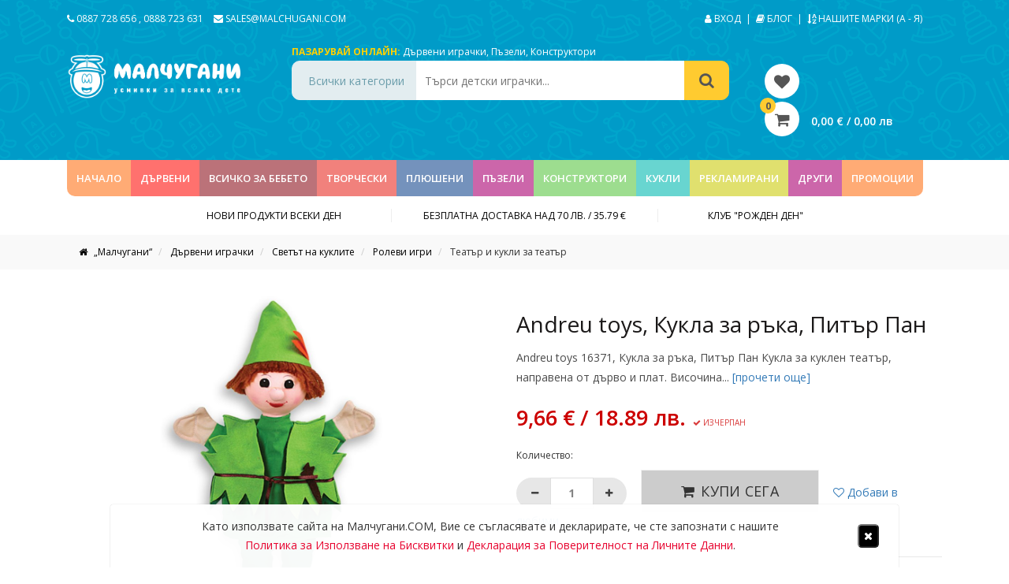

--- FILE ---
content_type: text/html; charset=UTF-8
request_url: https://malchugani.com/andreu-toys-16371-kukla-za-rka-pitr-pan/
body_size: 29346
content:
<!DOCTYPE html>
<html>
    <head>

        <title>    Andreu toys, Кукла за ръка, Питър Пан - Малчугани
</title>
        <meta name="description" content="Наша цел е да сме способни да задоволим всеки вкус или желание, което е причината за нашите над 5,000 налични продукта."/>
        <meta http-equiv="content-type" content="text/html; charset=utf-8" />
        <meta name="format-detection" content="telephone=no" />
        <meta name="apple-mobile-web-app-capable" content="yes" />
        <meta name="viewport" content="width=device-width, initial-scale=1, maximum-scale=1.0, user-scalable=no, minimal-ui"/>
        <meta name="facebook-domain-verification" content="yxm5hgtybgnaq50hq7abz2hla5um4r" />
	<meta name="google-site-verification" content="2FVCXXU0I04xwpCMNfO752rdxIVIaT11Iq7SjLI9aSQ" />

                    <meta name="robots" content="index, follow">
        
        <!-- Facebook OG Tags -->
        <head prefix="og: http://ogp.me/ns# fb: http://ogp.me/ns/fb# product: http://ogp.me/ns/product#">
    <meta property="fb:app_id" content="1762514154049089"/>
    <meta property="og:type" content="product"/>
    <meta property="og:url"
          content="https://malchugani.com/andreu-toys-16371-kukla-za-rka-pitr-pan/"/>
    <meta property="og:title" content="Andreu toys, Кукла за ръка, Питър Пан"/>
    <meta property="og:description" content="Andreu toys 16371, Кукла за ръка, Питър Пан

Кукла за куклен театър, направена от дърво и плат.
Височина на куклата: 30 см.

Играчката е подходяща за деца над 3 години.">
            <meta property="og:image"
              content="https://malchugani.com//cache/8/f/d/d/1/8fdd1af8397b7e90483fcb18302264c97be54638.jpeg"/>
                    <meta property="og:image:width" content="">
            <meta property="og:image:height" content="">
                        <!-- /Facebook OG Tags -->

        <!-- Structured Data -->
                <script type="application/ld+json">
{
  "@context": "http://schema.org",
  "@type": "Product",
                  "description": "Andreu toys 16371, Кукла за ръка, Питър Пан&lt;br /&gt;
&lt;br /&gt;
Кукла за куклен театър, направена от дърво и плат.&lt;br /&gt;
Височина на куклата: 30 см.&lt;br /&gt;
&lt;br /&gt;
Играчката е подходяща за деца над 3 години.",
  "name": "Andreu toys, Кукла за ръка, Питър Пан",
  "image": "https://malchugani.com//cache/8/f/d/d/1/8fdd1af8397b7e90483fcb18302264c97be54638.jpeg",
  "offers": {
    "@type": "Offer",
    "availability": "http://schema.org/InStock",
    "price": "9,66",
    "priceCurrency": "BGN"
  }
}

        </script>
            <!-- /Structured Data -->

        <!-- Canonical Link -->
                    <link rel="canonical" href="https://malchugani.com/andreu-toys-16371-kukla-za-rka-pitr-pan/">
                <!-- /Canonical Link -->

        <!-- Pagination Prev & Next -->
                <!-- /Pagination Prev & Next -->

        <link href="https://fonts.googleapis.com/css?family=Open+Sans%3A300%2C400%2C600%2C700%2C800%2C300italic%2C400italic%2C600italic%2C700italic%2C800italic&#038;subset=cyrillic-ext" rel="stylesheet">
        <link href="https://fonts.googleapis.com/css?family=Oswald:500&amp;subset=cyrillic" rel="stylesheet">

        <link href="/assets/vendor/bootstrap/dist/css/bootstrap.min.css" rel="stylesheet" type="text/css" />
        <link href="/assets/vendor/font-awesome/css/font-awesome.min.css" rel="stylesheet" type="text/css" />
        <link href="/assets/vendor/bootstrap-social/bootstrap-social.css" rel="stylesheet" type="text/css" />
        <link rel="stylesheet" href="/assets/css/simple-line-icons.css">
        <link rel="stylesheet" href="/assets/js/owlcarousel/assets/owl.carousel.min.css?v=1">
        <link rel="stylesheet" href="/assets/js/owlcarousel/assets/owl.theme.default.css?v=1">
        <link rel="stylesheet" href="/assets/vendor/select2/dist/css/select2.min.css">
        <link rel="stylesheet" href="/assets/js/jslider/bin/jquery.slider.min.css">
        <link rel="stylesheet" href="/assets/js/multizoom/multizoom.css">
        <link rel="stylesheet" href="/assets/css/jquery.jscrollpane.css">
        <link href="/assets/css/style.css?v=13.0" rel="stylesheet" type="text/css" />
        <link href="/assets/css/ecommerce.io.css?v=7.0" rel="stylesheet" type="text/css" />
        <link href="/assets/stylesheets/ecommerce.io.css?v=8.0" rel="stylesheet" type="text/css" />

        <style>
            .privacy-bar
            {
                position: fixed;
                left: 50%;
                bottom: 0;
                pointer-events: none;
                -webkit-transform: translate(-50%,-100px);
                transform: translate(-50%,-100px);
                max-width: 1000px;
                width: 100%;
                z-index: 800;
                text-align: center;
                visibility: hidden;
                opacity: 0;
                -webkit-transition: visibility 0s linear .7s,opacity .7s,-webkit-transform .7s;
                transition: visibility 0s linear .7s,opacity .7s,-webkit-transform .7s;
                transition: transform .7s,visibility 0s linear .7s,opacity .7s;
                transition: transform .7s,visibility 0s linear .7s,opacity .7s,-webkit-transform .7s;
            }

            .privacy-bar.active
            {
                -webkit-transform: translate(-50%,0);
                transform: translate(-50%,0);
                visibility: visible;
                opacity: 1;
                -webkit-transition-delay: 0s;
                transition-delay: 0s;
            }

            .privacy-bar .privacy-message
            {
                pointer-events: auto;
                background: rgba(255,255,255,.97);
                padding: 12px 25px;
                margin-bottom: 0;
                font-size: 14px;
                -webkit-box-shadow: 0 1px 1px rgba(0,0,0,.25), 0 0 1px rgba(0,0,0,.35);
                box-shadow: 0 1px 1px rgba(0,0,0,.25), 0 0 1px rgba(0,0,0,.35);
                -webkit-border-radius: 0 0 4px 4px;
                border-radius: 4px 4px 0 0;
                line-height: 24px;
            }

            .privacy-message .privacy-message-inner-wrapper
            {
                display: -webkit-box!important;
                display: -webkit-flex!important;
                display: -ms-flexbox!important;
                display: flex!important;
                -webkit-box-align: center!important;
                -webkit-align-items: center!important;
                -ms-flex-align: center!important;
                align-items: center!important;
                padding-top: 4px!important;
                padding-bottom: 4px!important;
                -webkit-box-pack: justify!important;
                -webkit-justify-content: space-between!important;
                -ms-flex-pack: justify!important;
                justify-content: space-between!important;
            }

            .privacy-message-inner-wrapper .message-container
            {
                -webkit-box-flex: 1;
                -webkit-flex: 1 1 auto;
                -ms-flex: 1 1 auto;
                flex: 1 1 auto;
            }

            .privacy-message-inner-wrapper .message-container a
            {
                color: #e7042f;
            }

            .privacy-message-inner-wrapper .button-close-container
            {
                -webkit-box-flex: 0;
                -webkit-flex: 0 0 auto;
                -ms-flex: 0 0 auto;
                flex: 0 0 auto;
                margin-left: 10px !important;
                text-align: right !important;
            }

            .privacy-message-inner-wrapper .button-close-container button
            {
                background-color: #000;
                color: #FFF;
                border-radius: 5px;
            }
        </style>

            <link rel="stylesheet" href="/assets/vendor/flexslider/flexslider-rtl-min.css?v=1.0">
    <style>
      
        label.disabled {
            border-color: #CCC;
            color: #CCC;
            cursor: default;
            /*pointer-events: none;*/
        }

        .upsells
        {
            display: flex;
            flex-wrap: wrap;
            justify-content: flex-start;
            align-items: center;
        }

        .owl-carousel.flex .owl-stage
        {
            display: flex;
        }

        .owl-carousel.flex .owl-item
        {
            display: flex;
        }

        .owl-prev
        {
            width: 15px;
            height: 100px;
            position: absolute;
            top: 40%;
            margin-left: -60px;
            display: block !important;
            border:0 solid black;
        }

        .owl-next
        {
            width: 15px;
            height: 100px;
            position: absolute;
            top: 40%;
            right: -60px;
            display: block !important;
            border:0 solid black;
        }

        .owl-next:hover i, .owl-prev:hover i
        {
            color: #ccc;
        }

        .owl-prev i, .owl-next i { color: #000; font-size: 48px;}

        .single-upsell-wrap
        {
            padding: 10px !important;
            margin-bottom: 20px;
            overflow: hidden;
        }

        .upsell .single_upsell .add_upsell
        {
            color: #FFF;
            font-size: 14px;
        }

        .favorite
        {
            position: absolute;
            right: 15px;
            font-size: 26px;
            color: black;
            bottom: 10px;
        }

    </style>

    <style type="text/css">
        #slider
        {
            width:100%;        
            margin-bottom: 10px;
            position: relative;
        }

        #carousel
        {
            position: relative;
        }

        #carousel .flex-active-slide img
        {
            opacity: 1;
        }

        #carousel img
        {
            opacity: 0.6;
        }

        .ecomm-custom-nav-slider
        {
            position: absolute;
            width: 100%;
            height: 100%;
        }

        .ecomm-custom-nav-slider .flex-prev
        {
            position: absolute;
            top: 50%;
            left: 0;
            color: #000;
            z-index: 1;
        }

        .ecomm-custom-nav-slider .flex-next
        {
            position: absolute;
            top: 50%;
            right: 0;
            color: #000;
            z-index: 1;
        }

        .ecomm-custom-nav-carousel
        {
            text-align: center;
            margin-top: 10px;
        }

        .ecomm-custom-nav-carousel .flex-prev,
        .ecomm-custom-nav-carousel .flex-next
        {

            color: #9e9b9b;
            font-size: 12px;
            outline: 0px;
        }

        .ecomm-custom-nav-carousel .flex-disabled
        {
            color: #ccc;
        }

        #carousel li
        {
            cursor: pointer;
        }
    </style>

        <link rel="icon" type="image/x-icon" href="/assets/img/icons/favicon.ico" />

        
                    <!-- Google Tag Manager -->
            <script>(function(w,d,s,l,i){w[l]=w[l]||[];w[l].push({'gtm.start':
                    new Date().getTime(),event:'gtm.js'});var f=d.getElementsByTagName(s)[0],
                    j=d.createElement(s),dl=l!='dataLayer'?'&l='+l:'';j.async=true;j.src=
                    'https://www.googletagmanager.com/gtm.js?id='+i+dl;f.parentNode.insertBefore(j,f);
                })(window,document,'script','dataLayer','GTM-N5T7LSB');</script>
            <!-- End Google Tag Manager -->
        
                    <!-- Facebook Pixel Code -->
            <script>
!function(f,b,e,v,n,t,s)
{if(f.fbq)return;n=f.fbq=function(){n.callMethod?
n.callMethod.apply(n,arguments):n.queue.push(arguments)};
if(!f._fbq)f._fbq=n;n.push=n;n.loaded=!0;n.version='2.0';
n.queue=[];t=b.createElement(e);t.async=!0;
t.src=v;s=b.getElementsByTagName(e)[0];
s.parentNode.insertBefore(t,s)}(window, document,'script',
'https://connect.facebook.net/en_US/fbevents.js');
fbq('init', '354833716195348');
fbq('track', 'PageView');
            </script>
            <noscript>
                <img height="1" width="1" src="https://www.facebook.com/tr?id=814946096106899&ev=PageView&noscript=1"/>
            </noscript>
            <!-- End Facebook Pixel Code -->
        
    </head>

    <body>

        <!-- Google Tag Manager (noscript) -->
        <noscript>
            <iframe src="https://www.googletagmanager.com/ns.html?id=GTM-N5T7LSB" height="0" width="0" style="display:none;visibility:hidden"></iframe>
        </noscript>
    <!-- End Google Tag Manager (noscript) -->
    
    
    
    
    <!-- Load Facebook SDK for JavaScript -->
    <div id="fb-root"></div>
    <script>(function(d, s, id) {
            var js, fjs = d.getElementsByTagName(s)[0];
            if (d.getElementById(id)) return;
            js = d.createElement(s); js.id = id;
            js.src = "//connect.facebook.net/bg_BG/sdk.js#xfbml=1&version=v2.8";
            fjs.parentNode.insertBefore(js, fjs);
        }(document, 'script', 'facebook-jssdk'));
    </script>

    
    <div class="popup_overlay"></div>

    <div class="cart_popup">
    <div class="cart_header">
        <i class="fa fa-shopping-cart" aria-hidden="true"></i>
        <p>КОЛИЧКА</p>
        <div class="close_cart">
            <i class="fa fa-times" aria-hidden="true"></i>
        </div>
    </div>
        <div class="cart_total">
        <p>ОБЩО:</p>
        <p>0,00 € / 0,00 лв</p>
        <a href="https://malchugani.com/cart/">КУПИ СЕГА</a>
    </div>
</div>
    <div class="email_popup" style="max-height: 620px;">

    <div class="email_bkg">
        <img src="/assets/img/jpg/email_background.jpg" class="img-responsive" />
    </div>

    <div class="email_info">

        <div class="close_email">
            <i class="fa fa-times" aria-hidden="true"></i>
        </div>

        <h3>Бъди сред първите, които научават за нашите най-специални промоции и любопитни новини от света на детските играчки.</h3>

        <p>Единственото, което трябва да направиш, е да си въведеш имейла в полето отдолу и да натиснаш бутона за потвърждение.</p>

        <form action="" id="form-subscribe-popup">
            <div class="form-group">
                <input type="text" name="email" placeholder="Вашият email адрес">
                    <i class="fa fa-envelope" aria-hidden="true"></i>
                </input>
            </div>
            <div class="form-group">
                <label for="consent_1" style="font-size: 14px; line-height: 20px; text-transform: inherit;">
                    <input type="checkbox" id="consent_1" required style="width: inherit;height: unset;padding-left: 0px;margin: 0px;">
                    Съгласен съм на <a href="https://malchugani.com/privacy/" style="color: #e7042f;">Деклацията за Поверителност на Личните Данни</a>,
                    както и с <a  style="color: #e7042f;" href="https://malchugani.com/cookies/">Политика за Използване на Бисквитки</a> и <a  style="color: #e7042f;" href="https://malchugani.com/terms/">Общи Условия</a>.
                </label>
            </div>
            <div class="form-group">
                <button type="submit"
                        data-subscribe-action
                        data-subscribe-response="[data-response-msg-popup]"
                        data-subscribe-checkbox="#consent_1"
                        data-subscribe-form="#form-subscribe-popup">
                    Да, искам да се абонирам!
                </button>
            </div>
        </form>
        <div class="response" data-response-msg-popup></div>

        <p class="security">
            <i class="fa fa-lock" aria-hidden="true"></i>
            Ние ценим високо вашата сигурност и никога няма да ви изпращаме спам.
        </p>
    </div>

</div>
    <div class="popup_update_cart">
    <div class="close_update_cart">
        <i class="fa fa-times" aria-hidden="true"></i>
    </div>
    <h3>Вашата количка е празна <p class="activate"><span>Активирайте отново!</span></p></h3>
    <p>В резултат на активирането, продуктите и количествата ще бъдат актуализирани в зависимист от наличността.</p>
</div>

    <!-- Privacy Policy Usage -->
    <div class="privacy-bar">
        <div class="privacy-message">
            <div class="privacy-message-inner-wrapper">
                <div class="message-container">
                    Като използвате сайта на Малчугани.COM, Вие се съгласявате и декларирате, че сте запознати с
                    нашите <br class="hidden-xs">
                    <a href="/cookies/">Политика за Използване на Бисквитки</a>
                    и <a href="/privacy/">Декларация за Поверителност на Личните Данни</a>.
                </div>
                <div class="button-close-container">
                    <button data-privacy-btn-close>
                        <i class="fa fa-remove"></i>
                    </button>
                </div>
            </div>
        </div>
    </div>
    <!-- /Privacy Policy Usage -->

            <header>
            <div class="header-topbar desktop">
                <div class="container">
                    <div class="row">
                        <div class="col-sm-6 col-xs-6">
                            <a href="tel:+359887728656" title="">
                                <i class="fa fa-phone" aria-hidden="true"></i> 0887 728 656
                            </a>,
                            <a href="tel:+359888723631" title="">
                                0888 723 631
                            </a>
                            <a href="/cdn-cgi/l/email-protection#394a58555c4a795458555a514c5e585750175a5654" title="" class="mail">
                                <i class="fa fa-envelope" aria-hidden="true"></i>
                                <span class="__cf_email__" data-cfemail="bac9dbd6dfc9fad7dbd6d9d2cfdddbd4d394d9d5d7">[email&#160;protected]</span>
                            </a>
                        </div>
                        <div class="col-sm-6 text-right col-xs-6">
                                                            <a href="/login" title="Вход">
                                    <i class="fa fa-user" aria-hidden="true"></i> Вход
                                </a>
                                                        &nbsp;|&nbsp;
                            <a href="/blog/" title="Блог">
                                <i class="fa fa-book" aria-hidden="true"></i> Блог
                            </a>&nbsp;|&nbsp;
                            <a href="/brands/" title="Нашите Марки">
                                <i class="fa fa-sort-alpha-asc" aria-hidden="true"></i> НАШИТЕ МАРКИ (А - Я)
                            </a>
                        </div>
                    </div>
                </div>
            </div>

            <div class="header-content desktop">
                <div class="container">
                    <div class="row">
                        <div class="col-sm-3 col-w100"><a href="/" title="Малчугани" class="logo">
                                <img src="/assets/img/png/logo.png?v=1.0" style="margin-top: -10px;" class="img-responsive" width="220px" alt="Детски Играчки">
                            </a></div>
                        <div class="col-sm-6 col-w70 col-xs-12">
                            <div class="shop-online">
                                <label>Пазарувай онлайн:</label>
                                <a href="/durveni-igrachki/" title="">Дървени играчки</a>,
                                <a href="/puzeli/" title="">Пъзели</a>,
                                <a href="/konstruktori/" title="">Конструктори</a>
                            </div>
                            <form action="/search" method="get">
                                <input type="hidden" name="category" value="all" data-category-quick-search>
                                <div class="quick-search">
                                    <div id="search-category">Всички категории</div>
                                    <div class="box-pane">
                                        <div class="scroll-pane">
                                            <ul>
                                                <li data-value="all" data-id="all">Всички категории</li>
                                                                                                    <li data-value="Наука и експерименти" data-id="2308">
                                                        Наука и експерименти
                                                    </li>
                                                                                                    <li data-value="Музикални кутии" data-id="1037">
                                                        Музикални кутии
                                                    </li>
                                                                                                    <li data-value="Дървени играчки" data-id="92">
                                                        Дървени играчки
                                                    </li>
                                                                                                    <li data-value="Фигурки за колекциониране" data-id="2910">
                                                        Фигурки за колекциониране
                                                    </li>
                                                                                                    <li data-value="Превозни средства" data-id="103">
                                                        Превозни средства
                                                    </li>
                                                                                                    <li data-value="Играчки с магнити" data-id="1131">
                                                        Играчки с магнити
                                                    </li>
                                                                                                    <li data-value="Мебели за детска стая" data-id="2925">
                                                        Мебели за детска стая
                                                    </li>
                                                                                                    <li data-value="Всичко за бебето" data-id="113">
                                                        Всичко за бебето
                                                    </li>
                                                                                                    <li data-value="Творчески комплекти" data-id="127">
                                                        Творчески комплекти
                                                    </li>
                                                                                                    <li data-value="Плюшени играчки" data-id="137">
                                                        Плюшени играчки
                                                    </li>
                                                                                                    <li data-value="Пъзели" data-id="138">
                                                        Пъзели
                                                    </li>
                                                                                                    <li data-value="Игри" data-id="139">
                                                        Игри
                                                    </li>
                                                                                                    <li data-value="Ролеви игри" data-id="141">
                                                        Ролеви игри
                                                    </li>
                                                                                                    <li data-value="Рекламирани играчки" data-id="692">
                                                        Рекламирани играчки
                                                    </li>
                                                                                                    <li data-value="Детски книги" data-id="193">
                                                        Детски книги
                                                    </li>
                                                                                                    <li data-value="Всичко за училище" data-id="194">
                                                        Всичко за училище
                                                    </li>
                                                                                                    <li data-value="Музикални инструменти" data-id="202">
                                                        Музикални инструменти
                                                    </li>
                                                                                                    <li data-value="Играчки за навън" data-id="203">
                                                        Играчки за навън
                                                    </li>
                                                                                                    <li data-value="Конструктори" data-id="472">
                                                        Конструктори
                                                    </li>
                                                                                                    <li data-value="Хоби модели за сглобяване" data-id="473">
                                                        Хоби модели за сглобяване
                                                    </li>
                                                                                                    <li data-value="Кукли и аксесоари за кукли" data-id="474">
                                                        Кукли и аксесоари за кукли
                                                    </li>
                                                                                                    <li data-value="Играчки с батерии" data-id="475">
                                                        Играчки с батерии
                                                    </li>
                                                                                                    <li data-value="Играчки с дистанционно управление" data-id="476">
                                                        Играчки с дистанционно управление
                                                    </li>
                                                                                                    <li data-value="Пластмасови играчки" data-id="2952">
                                                        Пластмасови играчки
                                                    </li>
                                                                                                    <li data-value="Детски аксесоари" data-id="2961">
                                                        Детски аксесоари
                                                    </li>
                                                                                                    <li data-value="Опаковки и подаръчни торбички" data-id="2986">
                                                        Опаковки и подаръчни торбички
                                                    </li>
                                                                                                    <li data-value="Комплекти за хранене" data-id="2990">
                                                        Комплекти за хранене
                                                    </li>
                                                                                                    <li data-value="Продукти с нарушена опаковка" data-id="2994">
                                                        Продукти с нарушена опаковка
                                                    </li>
                                                                                            </ul>
                                        </div>
                                    </div>
                                    <input type="text" name="term" placeholder="Търси детски играчки...">
                                    <button>
                                        <i class="fa fa-search" aria-hidden="true"></i>
                                    </button>
                                </div>
                            </form>
                        </div>
                        <div class="col-sm-3 col-w30 col-xs-12 pt28">
                            <a href="/account/wishlist/" class="wishlist mobile-hide" style="margin-left: 30px;">
                                <i class="fa fa-heart" aria-hidden="true"></i>
                            </a>
                            
                            <div class="showcart" data-open-cart style="cursor: pointer; margin-left: 30px;">
                                <label id="qty"> 0 </label>
                                <i class="fa fa-shopping-cart" aria-hidden="true"></i>
                                <span id="price"> 0,00 € / 0,00 лв</span>
                            </div>
                            
                        </div>
                    </div>
                </div>
            </div>
            <div class="navigation desktop">
                <div class="container">
                    <div class="row">
                        <div class="col-sm-12">
                            <ul class="main-menu">

                                <li class="bkg1 home">
                                    <a href="/" class="nav-link" title="Начало">Начало</a>
                                </li>

                                
                                
                                
                                    
                                    
                                    <li style="background-color: #ff716e">

                                        <a class="nav-link" href="/durveni-igrachki/" title="Дървени играчки">
                                            ДЪРВЕНИ
                                        </a>

                                                                                
                                        <div class="submenu " style="border-top: 5px solid #ff716e;">
                                            <div class="col-sm-8 col-xs-8">
                                                <h5 style="color: #ff716e;  border-bottom: 1px solid #ff716e;">Дървени играчки</h5>

                                                <div class="col-sm-6 col-xs-6">
                                                                                                            
                                                        
                                                            <a href="/durveni-igrachki/kyshti-za-kukli/"
                                                               title="Къщи за кукли и ферми">
                                                                Къщи за кукли и ферми
                                                            </a>
                                                                                                                                                                                                                                
                                                        
                                                            <a href="/durveni-igrachki/vlakcheta-s-relsi-i-aksesoari/"
                                                               title="Влакчета с релси и аксесоари">
                                                                Влакчета с релси и аксесоари
                                                            </a>
                                                                                                                                                                                                                                
                                                        
                                                            <a href="/durveni-igrachki/vsichko-za-malkite-gotvachi/"
                                                               title="Всичко за малките готвачи">
                                                                Всичко за малките готвачи
                                                            </a>
                                                                                                                                                                                                                                
                                                        
                                                            <a href="/durveni-igrachki/detska-bizhuteriq/"
                                                               title="Детска бижутерия">
                                                                Детска бижутерия
                                                            </a>
                                                                                                                                                                                                                                
                                                        
                                                            <a href="/durveni-igrachki/dyrveni-knizhki/"
                                                               title="Дървени книжки">
                                                                Дървени книжки
                                                            </a>
                                                                                                                                                                                                                                
                                                        
                                                            <a href="/durveni-igrachki/igrachki-za-shiene-i-nanizvane/"
                                                               title="Играчки за шиене и нанизване">
                                                                Играчки за шиене и нанизване
                                                            </a>
                                                                                                                                                                                                                                
                                                        
                                                            <a href="/durveni-igrachki/igri-vkyshti-i-na-otkrito/"
                                                               title="Игри вкъщи и на открито">
                                                                Игри вкъщи и на открито
                                                            </a>
                                                                                                                                                                                                                                
                                                        
                                                            <a href="/durveni-igrachki/igri-i-glavoblyskanici/"
                                                               title="Игри и главоблъсканици">
                                                                Игри и главоблъсканици
                                                            </a>
                                                                                                                                                                                                                                
                                                        
                                                            <a href="/durveni-igrachki/koncheta-lyulki/"
                                                               title="Кончета - люлки">
                                                                Кончета - люлки
                                                            </a>
                                                                                                                                                                                                                                
                                                        
                                                            <a href="/durveni-igrachki/kubcheta/"
                                                               title="Кубчета">
                                                                Кубчета
                                                            </a>
                                                                                                                            </div><div class="col-sm-6 col-xs-6">
                                                                                                                                                                                                                                
                                                        
                                                            <a href="/durveni-igrachki/labirinti/"
                                                               title="Лабиринти">
                                                                Лабиринти
                                                            </a>
                                                                                                                                                                                                                                
                                                        
                                                            <a href="/durveni-igrachki/malki-dyrveni-igrachki/"
                                                               title="Малки играчки">
                                                                Малки играчки
                                                            </a>
                                                                                                                                                                                                                                
                                                        
                                                            <a href="/durveni-igrachki/pisti-s-topcheta/"
                                                               title="Писти с топчета">
                                                                Писти с топчета
                                                            </a>
                                                                                                                                                                                                                                
                                                        
                                                            <a href="/durveni-igrachki/rabotilnici-i-stroitelni-instrumenti/"
                                                               title="Работилници и строителни инструменти">
                                                                Работилници и строителни инструменти
                                                            </a>
                                                                                                                                                                                                                                
                                                        
                                                            <a href="/durveni-igrachki/bebeshki-durveni-igrachki/"
                                                               title="Бебешки играчки">
                                                                Бебешки играчки
                                                            </a>
                                                                                                                                                                                                                                
                                                        
                                                            <a href="/durveni-igrachki/dyrveni-konstruktori/"
                                                               title="Дървени конструктори">
                                                                Дървени конструктори
                                                            </a>
                                                                                                                                                                                                                                
                                                        
                                                            <a href="/durveni-igrachki/igrachki-za-butane-i-durpane/"
                                                               title="Играчки за бутане и дърпане">
                                                                Играчки за бутане и дърпане
                                                            </a>
                                                                                                                                                                                                                                
                                                        
                                                            <a href="/durveni-igrachki/nizanki-i-sorteri/"
                                                               title="Низанки и сортери">
                                                                Низанки и сортери
                                                            </a>
                                                                                                                                                                                                                                
                                                        
                                                            <a href="/durveni-igrachki/svetut-na-kuklite/"
                                                               title="Светът на куклите">
                                                                Светът на куклите
                                                            </a>
                                                                                                                                                                                                                                
                                                        
                                                            <a href="/durveni-igrachki/kuhni-i-magazini/"
                                                               title="Кухни и магазини">
                                                                Кухни и магазини
                                                            </a>
                                                                                                                            </div><div class="col-sm-6 col-xs-6">
                                                                                                                                                                                                                                
                                                        
                                                            <a href="/durveni-igrachki/muzikalni-instrumenti/"
                                                               title="Музикални инструменти">
                                                                Музикални инструменти
                                                            </a>
                                                                                                                                                                                                                                
                                                        
                                                            <a href="/durveni-igrachki/dyrveni-pyzeli/"
                                                               title="Дървени пъзели">
                                                                Дървени пъзели
                                                            </a>
                                                                                                                                                                                                                                
                                                        
                                                            <a href="/durveni-igrachki/mozaiki/"
                                                               title="Мозайки">
                                                                Мозайки
                                                            </a>
                                                                                                                                                                                                                                
                                                        
                                                            <a href="/durveni-igrachki/prevozni-sredstva/"
                                                               title="Превозни средства">
                                                                Превозни средства
                                                            </a>
                                                                                                                                                                                                                                
                                                        
                                                            <a href="/durveni-igrachki/dekoraciya-na-detskata-staya/"
                                                               title="Декорация на детската стая">
                                                                Декорация на детската стая
                                                            </a>
                                                                                                                                                                                                                                
                                                        
                                                            <a href="/dyrveni-igrachki/igrachki-montesori/"
                                                               title="Дървени Играчки Монтесори">
                                                                Дървени Играчки Монтесори
                                                            </a>
                                                                                                                                                                                                                                
                                                                                                                                                                                                                                                                                </div>
                                            </div>

                                            <!-- Category Banners -->
                                                                                        <!-- /Category Banners -->

                                            <div class="clearfix"></div>

                                            <!-- Category Brands -->
                                                                                                                                                                                                                                                                                                                                                                                                                                                                                                                                                                                                                                                                                                                                                                                                                                                                                                                                                                                                                                                            <!-- /Category Brands -->

                                            <div class="clearfix"></div>
                                        </div>
                                    </li>
                                
                                    
                                    
                                    <li style="background-color: #bb7279">

                                        <a class="nav-link" href="/vsichko-za-bebeto/" title="Всичко за бебето">
                                            Всичко за бебето
                                        </a>

                                                                                
                                        <div class="submenu " style="border-top: 5px solid #bb7279;">
                                            <div class="col-sm-8 col-xs-8">
                                                <h5 style="color: #bb7279;  border-bottom: 1px solid #bb7279;">Всичко за бебето</h5>

                                                <div class="col-sm-6 col-xs-6">
                                                                                                            
                                                        
                                                            <a href="/vsichko-za-bebeto-bebefoni/"
                                                               title="Бебефони">
                                                                Бебефони
                                                            </a>
                                                                                                                                                                                                                                
                                                        
                                                            <a href="/vsichko-za-bebeto/bebeshki-knijki/"
                                                               title="Бебешки книжки">
                                                                Бебешки книжки
                                                            </a>
                                                                                                                                                                                                                                
                                                        
                                                            <a href="/vsichko-za-bebeto/meki-bebeshki-igrachki/"
                                                               title="Меки бебешки играчки">
                                                                Меки бебешки играчки
                                                            </a>
                                                                                                                                                                                                                                
                                                        
                                                            <a href="/vsichko-za-bebeto/grizalki-i-drunkalki/"
                                                               title="Гризалки и дрънкалки">
                                                                Гризалки и дрънкалки
                                                            </a>
                                                                                                                                                                                                                                
                                                        
                                                            <a href="/vsichko-za-bebeto/aktivni-gimnastichki/"
                                                               title="Активни гимнастики">
                                                                Активни гимнастики
                                                            </a>
                                                                                                                                                                                                                                
                                                        
                                                            <a href="/vsichko-za-bebeto/plastmasovi-bebeshki-igrachki/"
                                                               title="Пластмасови бебешки играчки">
                                                                Пластмасови бебешки играчки
                                                            </a>
                                                                                                                                                                                                                                
                                                        
                                                            <a href="/vsichko-za-bebeto-prohodilki/"
                                                               title="Проходилки">
                                                                Проходилки
                                                            </a>
                                                                                                                                                                                                                                
                                                        
                                                            <a href="/vsichko-za-bebeto/bebeshki-igrachki/"
                                                               title="Бебешки играчки">
                                                                Бебешки играчки
                                                            </a>
                                                                                                                                                                                                                                
                                                                                                                                                                                                                                                                                        
                                                                                                                                                                                                                                                                                        
                                                        
                                                            <a href="/vsichko-za-bebeto/dekoraciq-za-detskata-staq/"
                                                               title="Декорация за детската стая">
                                                                Декорация за детската стая
                                                            </a>
                                                                                                                                                                                                                                
                                                        
                                                            <a href="/vsichko-za-bebeto/igrachki-za-banq/"
                                                               title="Играчки за баня">
                                                                Играчки за баня
                                                            </a>
                                                                                                                                                                                                                                
                                                        
                                                            <a href="/vsichko-za-bebeto/igrachki-za-bebeshka-kolichka-i-krevatche/"
                                                               title="Играчки за бебешка количка и креватче">
                                                                Играчки за бебешка количка и креватче
                                                            </a>
                                                                                                                                                                                                                                
                                                        
                                                            <a href="/vsichko-za-bebeto/kolichki-za-bebe/"
                                                               title="Колички за бебе">
                                                                Колички за бебе
                                                            </a>
                                                                                                                                                                                                                                
                                                        
                                                            <a href="/vsichko-za-bebeto/kosharki-za-bebe/"
                                                               title="Кошарки за бебе">
                                                                Кошарки за бебе
                                                            </a>
                                                                                                                                                                                                                                
                                                        
                                                            <a href="/vsichko-za-bebeto/stolcheta-za-kola/"
                                                               title="Столчета за кола">
                                                                Столчета за кола
                                                            </a>
                                                                                                                                                                                                                                
                                                        
                                                            <a href="/vsichko-za-bebeto/stolcheta-za-hranene/"
                                                               title="Столчета за хранене">
                                                                Столчета за хранене
                                                            </a>
                                                                                                                                                                                                                                
                                                        
                                                            <a href="/vsichko-za-bebeto/trikolki/"
                                                               title="Триколки">
                                                                Триколки
                                                            </a>
                                                                                                                                                                                                                                
                                                        
                                                            <a href="/vsichko-za-bebeto/shezlongi/"
                                                               title="Шезлонги">
                                                                Шезлонги
                                                            </a>
                                                                                                                                                                                                                                
                                                        
                                                            <a href="/vsichko-za-bebeto/dekoraciya-na-detskata-staya/"
                                                               title="Декорация на детската стая">
                                                                Декорация на детската стая
                                                            </a>
                                                                                                                            </div><div class="col-sm-6 col-xs-6">
                                                                                                                                                                                                                                
                                                                                                                                                                                                                                                                                        
                                                                                                                                                                                                                                                                                        
                                                                                                                                                                                                                                                                                        
                                                        
                                                            <a href="/vsichko-za-bebeto/chanti-i-ranici/"
                                                               title="Чанти и раници за бебе">
                                                                Чанти и раници за бебе
                                                            </a>
                                                                                                                                                                                                                        </div>
                                            </div>

                                            <!-- Category Banners -->
                                                                                        <!-- /Category Banners -->

                                            <div class="clearfix"></div>

                                            <!-- Category Brands -->
                                                                                                                                                                                                                                                                                                                                                                                                                                                                                                                                                                                                                                                                                                                                                                                                                                                                                                                                                                                                                                                            <!-- /Category Brands -->

                                            <div class="clearfix"></div>
                                        </div>
                                    </li>
                                
                                    
                                    
                                    <li style="background-color: #f1817c">

                                        <a class="nav-link" href="/tvorcheski-komplekti/" title="Творчески комплекти">
                                            ТВОРЧЕСКИ
                                        </a>

                                                                                
                                        <div class="submenu " style="border-top: 5px solid #f1817c;">
                                            <div class="col-sm-8 col-xs-8">
                                                <h5 style="color: #f1817c;  border-bottom: 1px solid #f1817c;">Творчески комплекти</h5>

                                                <div class="col-sm-6 col-xs-6">
                                                                                                            
                                                        
                                                            <a href="/tvorcheski-komplekti-komplekti-sys-stikeri/"
                                                               title="Комплекти със стикери">
                                                                Комплекти със стикери
                                                            </a>
                                                                                                                                                                                                                                
                                                        
                                                            <a href="/tvorcheski-komplekti/kreativni-komplekti-napravi-si-sam/"
                                                               title="Креативни комплекти, Направи си сам">
                                                                Креативни комплекти, Направи си сам
                                                            </a>
                                                                                                                                                                                                                                
                                                        
                                                            <a href="/tvorcheski-komplekti/komplekti-za-risuvane/"
                                                               title="Комплекти за рисуване">
                                                                Комплекти за рисуване
                                                            </a>
                                                                                                                                                                                                                                
                                                        
                                                            <a href="/tvorcheski-komplekti/komplekti-za-gravirane/"
                                                               title="Комплекти за гравиране">
                                                                Комплекти за гравиране
                                                            </a>
                                                                                                                                                                                                                                
                                                        
                                                            <a href="/tvorcheski-komplekti/komplekti-s-pajeti-folio-i-pyasuk/"
                                                               title="Комплекти с пайети, фолио и пясък">
                                                                Комплекти с пайети, фолио и пясък
                                                            </a>
                                                                                                                                                                                                                                
                                                        
                                                            <a href="/tvorcheski-komplekti/komplekti-za-aplikirane/"
                                                               title="Комплекти за апликиране">
                                                                Комплекти за апликиране
                                                            </a>
                                                                                                                                                                                                                                
                                                        
                                                            <a href="/tvorcheski-komplekti/kartini-ot-mozajki/"
                                                               title="Картини от мозайки">
                                                                Картини от мозайки
                                                            </a>
                                                                                                                                                                                                                                
                                                        
                                                            <a href="/tvorcheski-komplekti/modelini-i-plastelini/"
                                                               title="Моделини и пластелини">
                                                                Моделини и пластелини
                                                            </a>
                                                                                                                                                                                                                                
                                                        
                                                            <a href="/tvorcheski-komplekti/mozajki/"
                                                               title="Мозайки">
                                                                Мозайки
                                                            </a>
                                                                                                                                                                                                                        </div>
                                            </div>

                                            <!-- Category Banners -->
                                                                                        <!-- /Category Banners -->

                                            <div class="clearfix"></div>

                                            <!-- Category Brands -->
                                                                                                                                                                                                                                                                                                                                                                                                                                                                                                                                                                                                                                                                                                                                                                                                                                                                                                                                                                                                                                                            <!-- /Category Brands -->

                                            <div class="clearfix"></div>
                                        </div>
                                    </li>
                                
                                    
                                    
                                    <li style="background-color: #7492bc">

                                        <a class="nav-link" href="/plusheni-igrachki/" title="Плюшени играчки">
                                            ПЛЮШЕНИ
                                        </a>

                                                                                
                                        <div class="submenu " style="border-top: 5px solid #7492bc;">
                                            <div class="col-sm-8 col-xs-8">
                                                <h5 style="color: #7492bc;  border-bottom: 1px solid #7492bc;">Плюшени играчки</h5>

                                                <div class="col-sm-6 col-xs-6">
                                                                                                            
                                                        
                                                            <a href="/plyusheni-igrachki-morski-zhivotni/"
                                                               title="Морски животни">
                                                                Морски животни
                                                            </a>
                                                                                                                                                                                                                                
                                                        
                                                            <a href="/plusheni-igrachki/buhali/"
                                                               title="Бухали">
                                                                Бухали
                                                            </a>
                                                                                                                                                                                                                                
                                                                                                                                                                                                                                                                                        
                                                        
                                                            <a href="/plusheni-igrachki/divi-zhivotni/"
                                                               title="Диви животни">
                                                                Диви животни
                                                            </a>
                                                                                                                                                                                                                                
                                                        
                                                            <a href="/plusheni-igrachki/drugi-zhivotni/"
                                                               title="Други животни">
                                                                Други животни
                                                            </a>
                                                                                                                                                                                                                                
                                                        
                                                            <a href="/plusheni-igrachki/ednorozi/"
                                                               title="Еднорози">
                                                                Еднорози
                                                            </a>
                                                                                                                                                                                                                                
                                                        
                                                            <a href="/plusheni-igrachki/zhirafi/"
                                                               title="Плюшени жирафи">
                                                                Плюшени жирафи
                                                            </a>
                                                                                                                                                                                                                                
                                                        
                                                            <a href="/plusheni-igrachki/zajcheta/"
                                                               title="Зайчета">
                                                                Зайчета
                                                            </a>
                                                                                                                                                                                                                                
                                                        
                                                            <a href="/plusheni-igrachki/igrachki-s-blestqshti-ochi/"
                                                               title="Играчки с блестящи очи">
                                                                Играчки с блестящи очи
                                                            </a>
                                                                                                                                                                                                                                
                                                        
                                                            <a href="/plusheni-igrachki/igrachki-s-klips-za-ranica-i-klyuchodyrzhateli/"
                                                               title="Играчки с клипс за раница и ключодържатели">
                                                                Играчки с клипс за раница и ключодържатели
                                                            </a>
                                                                                                                            </div><div class="col-sm-6 col-xs-6">
                                                                                                                                                                                                                                
                                                        
                                                            <a href="/plusheni-igrachki/koncheta-i-magarenca/"
                                                               title="Кончета и магаренца">
                                                                Кончета и магаренца
                                                            </a>
                                                                                                                                                                                                                                
                                                        
                                                            <a href="/plusheni-igrachki/koteta/"
                                                               title="Котета">
                                                                Котета
                                                            </a>
                                                                                                                                                                                                                                
                                                        
                                                            <a href="/plusheni-igrachki/kravi/"
                                                               title="Крави">
                                                                Крави
                                                            </a>
                                                                                                                                                                                                                                
                                                        
                                                            <a href="/plusheni-igrachki/kukli-za-kuklen-teatyr/"
                                                               title="Кукли за куклен театър">
                                                                Кукли за куклен театър
                                                            </a>
                                                                                                                                                                                                                                
                                                        
                                                            <a href="/plusheni-igrachki/kucheta/"
                                                               title="Плюшено Куче">
                                                                Плюшено Куче
                                                            </a>
                                                                                                                                                                                                                                
                                                        
                                                            <a href="/plusheni-igrachki/lyvove/"
                                                               title="Лъвове">
                                                                Лъвове
                                                            </a>
                                                                                                                                                                                                                                
                                                        
                                                            <a href="/plusheni-igrachki/majmuni/"
                                                               title="Маймуни">
                                                                Маймуни
                                                            </a>
                                                                                                                                                                                                                                
                                                        
                                                            <a href="/plusheni-igrachki/malki-igrachki-za-kolekcionirane/"
                                                               title="Малки играчки за колекциониране">
                                                                Малки играчки за колекциониране
                                                            </a>
                                                                                                                                                                                                                                
                                                        
                                                            <a href="/plusheni-igrachki/mecheta/"
                                                               title="Мечета">
                                                                Мечета
                                                            </a>
                                                                                                                                                                                                                                
                                                        
                                                            <a href="/plusheni-igrachki/mishleta/"
                                                               title="Мишлета">
                                                                Мишлета
                                                            </a>
                                                                                                                            </div><div class="col-sm-6 col-xs-6">
                                                                                                                                                                                                                                
                                                        
                                                            <a href="/plusheni-igrachki/muzikalni-plyusheni-igrachki/"
                                                               title="Музикални плюшени играчки">
                                                                Музикални плюшени играчки
                                                            </a>
                                                                                                                                                                                                                                
                                                        
                                                            <a href="/plusheni-igrachki/ovchici/"
                                                               title="Овчици">
                                                                Овчици
                                                            </a>
                                                                                                                                                                                                                                
                                                        
                                                            <a href="/plusheni-igrachki/pandi/"
                                                               title="Плюшени Панди">
                                                                Плюшени Панди
                                                            </a>
                                                                                                                                                                                                                                
                                                        
                                                            <a href="/plusheni-igrachki/plyusheni-igrachki-za-bebeta/"
                                                               title="Плюшени играчки за бебета">
                                                                Плюшени играчки за бебета
                                                            </a>
                                                                                                                                                                                                                                
                                                                                                                                                                                                                                                                                        
                                                        
                                                            <a href="/plusheni-igrachki/prasenca/"
                                                               title="Прасенца">
                                                                Прасенца
                                                            </a>
                                                                                                                                                                                                                                
                                                        
                                                            <a href="/plusheni-igrachki/razkazvachi-na-prikazki/"
                                                               title="Разказвачи на приказки">
                                                                Разказвачи на приказки
                                                            </a>
                                                                                                                                                                                                                                
                                                        
                                                            <a href="/plusheni-igrachki/sloncheta/"
                                                               title="Слончета">
                                                                Слончета
                                                            </a>
                                                                                                                                                                                                                                
                                                        
                                                            <a href="/plusheni-igrachki/taralezhi/"
                                                               title="Таралежи">
                                                                Таралежи
                                                            </a>
                                                                                                                                                                                                                                
                                                        
                                                            <a href="/plusheni-igrachki/tigri-i-leopardi/"
                                                               title="Тигри и леопарди">
                                                                Тигри и леопарди
                                                            </a>
                                                                                                                            </div><div class="col-sm-6 col-xs-6">
                                                                                                                                                                                                                                
                                                        
                                                            <a href="/plyusheni-igrachki/koledni-plyusheni-igrachki/"
                                                               title="Коледни плюшени играчки">
                                                                Коледни плюшени играчки
                                                            </a>
                                                                                                                                                                                                                        </div>
                                            </div>

                                            <!-- Category Banners -->
                                                                                        <!-- /Category Banners -->

                                            <div class="clearfix"></div>

                                            <!-- Category Brands -->
                                                                                                                                                                                                                                                                                                                                                                                                                                                                                                                                                                                                                                                                                                                                                                                                                                                                                                                                                                                                                                                            <!-- /Category Brands -->

                                            <div class="clearfix"></div>
                                        </div>
                                    </li>
                                
                                    
                                    
                                    <li style="background-color: #cc66aa">

                                        <a class="nav-link" href="/puzeli/" title="Пъзели">
                                            Пъзели
                                        </a>

                                                                                
                                        <div class="submenu " style="border-top: 5px solid #cc66aa;">
                                            <div class="col-sm-8 col-xs-8">
                                                <h5 style="color: #cc66aa;  border-bottom: 1px solid #cc66aa;">Пъзели</h5>

                                                <div class="col-sm-6 col-xs-6">
                                                                                                            
                                                        
                                                            <a href="/puzeli/xudozhestveni-tvorbi/"
                                                               title="Художествени творби">
                                                                Художествени творби
                                                            </a>
                                                                                                                                                                                                                                
                                                        
                                                            <a href="/puzeli/puzeli-s-edri-elementi/"
                                                               title="Едри елементи">
                                                                Едри елементи
                                                            </a>
                                                                                                                                                                                                                                
                                                        
                                                            <a href="/puzeli/obrazovatelni-puzeli/"
                                                               title="Образователни пъзели">
                                                                Образователни пъзели
                                                            </a>
                                                                                                                                                                                                                                
                                                        
                                                            <a href="/puzeli/puzeli-s-disni-geroi/"
                                                               title="Пъзели с Дисни герои">
                                                                Пъзели с Дисни герои
                                                            </a>
                                                                                                                                                                                                                                
                                                        
                                                            <a href="/puzeli/prikazki/"
                                                               title="Приказки">
                                                                Приказки
                                                            </a>
                                                                                                                                                                                                                                
                                                        
                                                            <a href="/puzeli/prevozni-sredstva/"
                                                               title="Превозни средства">
                                                                Превозни средства
                                                            </a>
                                                                                                                                                                                                                                
                                                        
                                                            <a href="/puzeli/detski-puzeli/"
                                                               title="Детски">
                                                                Детски
                                                            </a>
                                                                                                                                                                                                                                
                                                        
                                                            <a href="/puzeli/puzeli-s-edri-chasti/"
                                                               title="Eдри части">
                                                                Eдри части
                                                            </a>
                                                                                                                                                                                                                                
                                                        
                                                            <a href="/pyzeli-princesi-fei-balerini/"
                                                               title="Принцеси, феи, балерини">
                                                                Принцеси, феи, балерини
                                                            </a>
                                                                                                                                                                                                                                
                                                        
                                                            <a href="/pyzeli-kosmos/"
                                                               title="Космос">
                                                                Космос
                                                            </a>
                                                                                                                            </div><div class="col-sm-6 col-xs-6">
                                                                                                                                                                                                                                
                                                        
                                                            <a href="/puzeli/art-puzeli/"
                                                               title="АРТ">
                                                                АРТ
                                                            </a>
                                                                                                                                                                                                                                
                                                        
                                                            <a href="/puzeli/puzeli-za-nai-malkite/"
                                                               title="За най-малките">
                                                                За най-малките
                                                            </a>
                                                                                                                                                                                                                                
                                                        
                                                            <a href="/puzeli/3d-puzeli/"
                                                               title="3D пъзели">
                                                                3D пъзели
                                                            </a>
                                                                                                                                                                                                                                
                                                        
                                                            <a href="/puzeli/puzeli-ot-dyrvo/"
                                                               title="Дървени">
                                                                Дървени
                                                            </a>
                                                                                                                                                                                                                                
                                                                                                                                                                                                                                                                                        
                                                        
                                                            <a href="/puzeli/angeli/"
                                                               title="Ангели">
                                                                Ангели
                                                            </a>
                                                                                                                                                                                                                                
                                                        
                                                            <a href="/puzeli/vlakove/"
                                                               title="Влакове">
                                                                Влакове
                                                            </a>
                                                                                                                                                                                                                                
                                                        
                                                            <a href="/puzeli/korabi/"
                                                               title="Кораби">
                                                                Кораби
                                                            </a>
                                                                                                                                                                                                                                
                                                        
                                                            <a href="/puzeli/puzeli-panorami/"
                                                               title="Панорами">
                                                                Панорами
                                                            </a>
                                                                                                                                                                                                                                
                                                        
                                                            <a href="/puzeli/filmi/"
                                                               title="Филми">
                                                                Филми
                                                            </a>
                                                                                                                            </div><div class="col-sm-6 col-xs-6">
                                                                                                                                                                                                                                
                                                        
                                                            <a href="/puzeli/cvetya/"
                                                               title="Цветя">
                                                                Цветя
                                                            </a>
                                                                                                                                                                                                                                
                                                        
                                                            <a href="/puzeli/jivotni/"
                                                               title="Животни">
                                                                Животни
                                                            </a>
                                                                                                                                                                                                                                
                                                        
                                                            <a href="/puzeli/gradove-i-zabelejitelnosti/"
                                                               title="Градове и забележителности">
                                                                Градове и забележителности
                                                            </a>
                                                                                                                                                                                                                                
                                                        
                                                            <a href="/puzeli/priroda/"
                                                               title="Природа">
                                                                Природа
                                                            </a>
                                                                                                                                                                                                                                
                                                        
                                                            <a href="/puzeli/peizaji/"
                                                               title="Пейзажи">
                                                                Пейзажи
                                                            </a>
                                                                                                                                                                                                                                
                                                        
                                                            <a href="/puzeli/serii-i-avtori/"
                                                               title="Серии и автори">
                                                                Серии и автори
                                                            </a>
                                                                                                                                                                                                                                
                                                        
                                                            <a href="/puzeli/geografski-karti/"
                                                               title="Географски карти">
                                                                Географски карти
                                                            </a>
                                                                                                                                                                                                                                
                                                        
                                                            <a href="/puzeli/cherno-beli-pzeli/"
                                                               title="Черно-бели пъзели">
                                                                Черно-бели пъзели
                                                            </a>
                                                                                                                                                                                                                                
                                                        
                                                            <a href="/pyzeli/fotografiq/"
                                                               title="Фотография">
                                                                Фотография
                                                            </a>
                                                                                                                                                                                                                        </div>
                                            </div>

                                            <!-- Category Banners -->
                                                                                        <!-- /Category Banners -->

                                            <div class="clearfix"></div>

                                            <!-- Category Brands -->
                                                                                                                                                                                                                                                                                                                                                                                                                                                                                                                                                                                                                                                                                                                                                                                                                                                                                                                                                                                                                                                            <!-- /Category Brands -->

                                            <div class="clearfix"></div>
                                        </div>
                                    </li>
                                
                                    
                                    
                                    <li style="background-color: #9ddd8f">

                                        <a class="nav-link" href="/konstruktori/" title="Конструктори">
                                            Конструктори
                                        </a>

                                                                                
                                        <div class="submenu right" style="border-top: 5px solid #9ddd8f;">
                                            <div class="col-sm-8 col-xs-8">
                                                <h5 style="color: #9ddd8f;  border-bottom: 1px solid #9ddd8f;">Конструктори</h5>

                                                <div class="col-sm-6 col-xs-6">
                                                                                                            
                                                        
                                                            <a href="/konstruktori/mozajki-konstruktori/"
                                                               title="Мозайки">
                                                                Мозайки
                                                            </a>
                                                                                                                                                                                                                                
                                                        
                                                            <a href="/konstruktori/konstruktori-s-mini-tuhlichki/"
                                                               title="Конструктори с мини тухлички">
                                                                Конструктори с мини тухлички
                                                            </a>
                                                                                                                                                                                                                                
                                                        
                                                            <a href="/konstruktori/plastmasovi-konstruktori/"
                                                               title="Пластмасови конструктори">
                                                                Пластмасови конструктори
                                                            </a>
                                                                                                                                                                                                                                
                                                        
                                                            <a href="/konstruktori/metalni-konstruktori/"
                                                               title="Метални конструктори">
                                                                Метални конструктори
                                                            </a>
                                                                                                                                                                                                                                
                                                        
                                                            <a href="/konstruktori/konstruktori-ot-karton/"
                                                               title="Конструктори от картон">
                                                                Конструктори от картон
                                                            </a>
                                                                                                                                                                                                                                
                                                        
                                                            <a href="/konstruktori/magnitni-konstruktor/"
                                                               title="Магнитни конструктори">
                                                                Магнитни конструктори
                                                            </a>
                                                                                                                                                                                                                        </div>
                                            </div>

                                            <!-- Category Banners -->
                                                                                        <!-- /Category Banners -->

                                            <div class="clearfix"></div>

                                            <!-- Category Brands -->
                                                                                                                                                                                                                                                                                                                                                                                                                                                                                                                                                                                                                                                                                                                                                                                                                                                                                                                                                                                                                                                            <!-- /Category Brands -->

                                            <div class="clearfix"></div>
                                        </div>
                                    </li>
                                
                                    
                                    
                                    <li style="background-color: #68d5d0">

                                        <a class="nav-link" href="/bebeta-kukli-i-aksesoari-za-kukli/" title="Кукли и аксесоари за кукли">
                                            КУКЛИ
                                        </a>

                                                                                
                                        <div class="submenu right" style="border-top: 5px solid #68d5d0;">
                                            <div class="col-sm-8 col-xs-8">
                                                <h5 style="color: #68d5d0;  border-bottom: 1px solid #68d5d0;">Кукли и аксесоари за кукли</h5>

                                                <div class="col-sm-6 col-xs-6">
                                                                                                            
                                                        
                                                            <a href="/bebeta-kukli-i-aksesoari-za-kukli/dyrveni-kukli/"
                                                               title="Дървени кукли">
                                                                Дървени кукли
                                                            </a>
                                                                                                                                                                                                                                
                                                        
                                                            <a href="/bebeta-kukli-i-aksesoari-za-kukli/interaktivni-kukli/"
                                                               title="Интерактивни кукли">
                                                                Интерактивни кукли
                                                            </a>
                                                                                                                                                                                                                                
                                                        
                                                            <a href="/bebeta-kukli-i-aksesoari-za-kukli/kolichki-i-krevatcheta-za-kukli/"
                                                               title="Колички и креватчета за кукли">
                                                                Колички и креватчета за кукли
                                                            </a>
                                                                                                                                                                                                                                
                                                        
                                                            <a href="/bebeta-kukli-i-aksesoari-za-kukli/kukli-bebeta/"
                                                               title="Кукли бебета">
                                                                Кукли бебета
                                                            </a>
                                                                                                                                                                                                                                
                                                        
                                                            <a href="/bebeta-kukli-i-aksesoari-za-kukli/kukli-za-tetatyr/"
                                                               title="Кукли за театър">
                                                                Кукли за театър
                                                            </a>
                                                                                                                                                                                                                                
                                                        
                                                            <a href="/bebeta-kukli-i-aksesoari-za-kukli/kukli-tip-barbi/"
                                                               title="Кукли тип „Барби”">
                                                                Кукли тип „Барби”
                                                            </a>
                                                                                                                                                                                                                                
                                                        
                                                            <a href="/bebeta-kukli-i-aksesoari-za-kukli/kyshti-za-kukli-i-aksesoari/"
                                                               title="Къщи за кукли и аксесоари">
                                                                Къщи за кукли и аксесоари
                                                            </a>
                                                                                                                                                                                                                                
                                                        
                                                            <a href="/bebeta-kukli-i-aksesoari-za-kukli/meki-kukli/"
                                                               title="Меки парцалени кукли">
                                                                Меки парцалени кукли
                                                            </a>
                                                                                                                                                                                                                                
                                                        
                                                            <a href="/bebeta-kukli-i-aksesoari-za-kukli/parcaleni-kukli/"
                                                               title="Кукли">
                                                                Кукли
                                                            </a>
                                                                                                                                                                                                                                
                                                        
                                                            <a href="/bebeta-kukli-i-aksesoari-za-kukli/drehi-za-kukli/"
                                                               title="Дрехи за кукли">
                                                                Дрехи за кукли
                                                            </a>
                                                                                                                            </div><div class="col-sm-6 col-xs-6">
                                                                                                                                                                                                                        </div>
                                            </div>

                                            <!-- Category Banners -->
                                                                                        <!-- /Category Banners -->

                                            <div class="clearfix"></div>

                                            <!-- Category Brands -->
                                                                                                                                                                                                                                                                                                                                                                                                                                                                                                                                                                                                                                                                                                                                                                                                                                                                                                                                                                                                                                                            <!-- /Category Brands -->

                                            <div class="clearfix"></div>
                                        </div>
                                    </li>
                                
                                    
                                    
                                    <li style="background-color: #e0e06e">

                                        <a class="nav-link" href="/reklamirani-igrachki/" title="Рекламирани играчки">
                                            Рекламирани
                                        </a>

                                                                                
                                        <div class="submenu right" style="border-top: 5px solid #e0e06e;">
                                            <div class="col-sm-8 col-xs-8">
                                                <h5 style="color: #e0e06e;  border-bottom: 1px solid #e0e06e;">Рекламирани играчки</h5>

                                                <div class="col-sm-6 col-xs-6">
                                                                                                            
                                                                                                                                                                                                                                                                                        
                                                                                                                                                                                                                                                                                        
                                                                                                                                                                                                                                                                                        
                                                                                                                                                                                                                                                                                        
                                                        
                                                            <a href="/reklamirani-igrachki/igrachki-na-bylgarski-ezik/"
                                                               title="Играчки на български език">
                                                                Играчки на български език
                                                            </a>
                                                                                                                                                                                                                                
                                                        
                                                            <a href="/reklamirani-igrachki/interaktivni-igrachki/"
                                                               title="Интерактивни играчки">
                                                                Интерактивни играчки
                                                            </a>
                                                                                                                                                                                                                                
                                                        
                                                            <a href="/reklamirani-igrachki/kolichki-s-radio-kontrol/"
                                                               title="Колички с радио контрол">
                                                                Колички с радио контрол
                                                            </a>
                                                                                                                                                                                                                                
                                                        
                                                            <a href="/reklamirani-igrachki/kukli/"
                                                               title="Кукли">
                                                                Кукли
                                                            </a>
                                                                                                                                                                                                                                
                                                                                                                                                                                                                                                                                </div>
                                            </div>

                                            <!-- Category Banners -->
                                                                                        <!-- /Category Banners -->

                                            <div class="clearfix"></div>

                                            <!-- Category Brands -->
                                                                                                                                                                                                                                                                                                                                                                                                                                                                                                                                                                                                                                                                                                                                                                                                                                                                                                                                                                                                                                                            <!-- /Category Brands -->

                                            <div class="clearfix"></div>
                                        </div>
                                    </li>
                                
                                <li class="bkg5 others">

                                    <div class="nav-link" href="#" title="Други">Други</div>

                                    <div class="submenu right">
                                        <div class="col-sm-8 col-xs-8">
                                            <h5>Други</h5>

                                            <div class="col-sm-6 col-xs-6">
                                                                                                    
                                                    
                                                        <a href="/prevozni-sredstva/"
                                                           title="Превозни средства">
                                                            Превозни средства
                                                        </a>
                                                                                                                                                                                                                
                                                    
                                                        <a href="/igri/"
                                                           title="Игри">
                                                            Игри
                                                        </a>
                                                                                                                                                                                                                
                                                    
                                                        <a href="/rolevi-igri/"
                                                           title="Ролеви игри">
                                                            Ролеви игри
                                                        </a>
                                                                                                                                                                                                                
                                                    
                                                        <a href="/knijki/"
                                                           title="Детски книги">
                                                            Детски книги
                                                        </a>
                                                                                                                                                                                                                
                                                    
                                                        <a href="/vsichko-za-uchilishte/"
                                                           title="Всичко за училище">
                                                            Всичко за училище
                                                        </a>
                                                                                                                                                                                                                
                                                    
                                                        <a href="/muzikalni-instrumenti/"
                                                           title="Музикални инструменти">
                                                            Музикални инструменти
                                                        </a>
                                                                                                                                                                                                                
                                                    
                                                        <a href="/igrachki-za-navan/"
                                                           title="Играчки за навън">
                                                            Играчки за навън
                                                        </a>
                                                                                                                                                                                                                
                                                    
                                                        <a href="/hobi-modeli-za-sglobyavane/"
                                                           title="Хоби модели за сглобяване">
                                                            Хоби модели за сглобяване
                                                        </a>
                                                                                                                                                                                                                
                                                    
                                                        <a href="/igrachki-s-baterii/"
                                                           title="Играчки с батерии">
                                                            Играчки с батерии
                                                        </a>
                                                                                                                                                                                                                
                                                    
                                                        <a href="/igrachki-s-distancionno-upravlenie/"
                                                           title="Играчки с дистанционно управление">
                                                            Играчки с дистанционно управление
                                                        </a>
                                                                                                                    </div><div class="col-sm-6 col-xs-6">
                                                                                                                                                                                                                
                                                    
                                                        <a href="/muzikalni-kutii/"
                                                           title="Музикални кутии">
                                                            Музикални кутии
                                                        </a>
                                                                                                                                                                                                                
                                                    
                                                        <a href="/igrachki-s-magniti/"
                                                           title="Играчки с магнити">
                                                            Играчки с магнити
                                                        </a>
                                                                                                                                                                                                                
                                                    
                                                        <a href="/nauka-i-eksperimenti/"
                                                           title="Наука и експерименти">
                                                            Наука и експерименти
                                                        </a>
                                                                                                                                                                                                                
                                                    
                                                        <a href="/figurki-za-kolekcionirane/"
                                                           title="Фигурки за колекциониране">
                                                            Фигурки за колекциониране
                                                        </a>
                                                                                                                                                                                                                
                                                    
                                                        <a href="/mebeli-za-detska-staq/"
                                                           title="Мебели за детска стая">
                                                            Мебели за детска стая
                                                        </a>
                                                                                                                                                                                                                
                                                    
                                                        <a href="/plastmasovi-igrachki/"
                                                           title="Пластмасови играчки">
                                                            Пластмасови играчки
                                                        </a>
                                                                                                                                                                                                                
                                                    
                                                        <a href="/detski-aksesoari/"
                                                           title="Детски аксесоари">
                                                            Детски аксесоари
                                                        </a>
                                                                                                                                                                                                                
                                                    
                                                        <a href="/opakovki-i-podarychni-torbichki/"
                                                           title="Опаковки и подаръчни торбички">
                                                            Опаковки и подаръчни торбички
                                                        </a>
                                                                                                                                                                                                                
                                                    
                                                        <a href="/komplekti-za-hranene/"
                                                           title="Комплекти за хранене">
                                                            Комплекти за хранене
                                                        </a>
                                                                                                                                                                                                                
                                                    
                                                        <a href="/mostri-i-produkti-s-narushena-opakovka/"
                                                           title="Продукти с нарушена опаковка">
                                                            Продукти с нарушена опаковка
                                                        </a>
                                                                                                                    </div><div class="col-sm-6 col-xs-6">
                                                                                                                                                                                                        </div>
                                        </div>

                                        <!-- Category Banners -->
                                                                                                                                                                <!-- /Category Banners -->

                                        <div class="clearfix"></div>

                                        <!-- Category Brands -->
                                                                                                                                                                                                                                                                                                                                                                                                                                                                                                                                                                                                                                                                                                                                                                                                                                                                        <!-- /Category Brands -->

                                        <div class="clearfix"></div>
                                    </div>
                                </li>
                                <li class="bkg1 promotion">
                                    <a class="nav-link" href="/promotions/" title="Промоции">Промоции</a>
                                </li>
                            </ul>
                            <div class="clearfix"></div>
                        </div>
                    </div>
                </div>
            </div>

            <div class="mobile">
                <div class="top-bar">
                    <div class="col-xs-4 col-sm-4 text-left">
                        <a href="" title="" class="menu"><i class="fa fa-bars" aria-hidden="true"></i></a>
                        <a href="" title="" class="search-icon"><i class="fa fa-search" aria-hidden="true"></i></a>
                    </div>
                    <div class="col-xs-5     col-sm-4 text-center">
                        <a href="/" title="Малчугани" class="logo">
                            <img src="/assets/img/png/logo-xs.png" width="50px" class="img-responsive" alt="Детски Играчки">
                        </a>
                    </div>
                    <div class="col-xs-3 col-sm-4 text-right header-content">

                        <a href="/cart/" class="showcart">
                            <label id="qty"> 0 </label>
                            <i class="fa fa-shopping-cart" aria-hidden="true"></i>
                            <span id="price" class="hidden-xs"> 0 лв. / 0 &euro; </span>
                        </a>
                    </div>
                    <div class="clearfix"></div>
                </div>
                <div class="mobile-navigation">
                    <ul>
                        
                                                    <li>
                                <a href="/nauka-i-eksperimenti/" class="main" title="Наука и експерименти">
                                    Наука и експерименти
                                </a>
                                                                    <i class="fa fa-plus-square-o pull-right mobile_icon" aria-hidden="true"></i>
                                    <div class="submenu">
                                        <ul>
                                                                                            
                                                                                                <li>
                                                    <a href="/nauka-i-eksperimenti/mikroskopi-teleskopi-binokli/"
                                                       title="Микроскопи, телескопи, бинокли">
                                                        Микроскопи, телескопи, бинокли
                                                    </a>
                                                </li>
                                                                                                                                            
                                                                                                <li>
                                                    <a href="/nauka-i-eksperimenti/anatomichni-modeli/"
                                                       title="Анатомични модели">
                                                        Анатомични модели
                                                    </a>
                                                </li>
                                                                                                                                            
                                                                                                <li>
                                                    <a href="/nauka-i-eksperimenti/eksperimenti/"
                                                       title="Експерименти">
                                                        Експерименти
                                                    </a>
                                                </li>
                                                                                                                                            
                                                                                                <li>
                                                    <a href="/nauka-i-eksperimenti/kalejdoskopi/"
                                                       title="Калейдоскопи">
                                                        Калейдоскопи
                                                    </a>
                                                </li>
                                                                                                                                    </ul>
                                    </div>
                                                            </li>
                        
                                                    <li>
                                <a href="/muzikalni-kutii/" class="main" title="Музикални кутии">
                                    Музикални кутии
                                </a>
                                                            </li>
                        
                                                    <li>
                                <a href="/durveni-igrachki/" class="main" title="Дървени играчки">
                                    Дървени играчки
                                </a>
                                                                    <i class="fa fa-plus-square-o pull-right mobile_icon" aria-hidden="true"></i>
                                    <div class="submenu">
                                        <ul>
                                                                                            
                                                                                                <li>
                                                    <a href="/durveni-igrachki/kyshti-za-kukli/"
                                                       title="Къщи за кукли и ферми">
                                                        Къщи за кукли и ферми
                                                    </a>
                                                </li>
                                                                                                                                            
                                                                                                <li>
                                                    <a href="/durveni-igrachki/vlakcheta-s-relsi-i-aksesoari/"
                                                       title="Влакчета с релси и аксесоари">
                                                        Влакчета с релси и аксесоари
                                                    </a>
                                                </li>
                                                                                                                                            
                                                                                                <li>
                                                    <a href="/durveni-igrachki/vsichko-za-malkite-gotvachi/"
                                                       title="Всичко за малките готвачи">
                                                        Всичко за малките готвачи
                                                    </a>
                                                </li>
                                                                                                                                            
                                                                                                <li>
                                                    <a href="/durveni-igrachki/detska-bizhuteriq/"
                                                       title="Детска бижутерия">
                                                        Детска бижутерия
                                                    </a>
                                                </li>
                                                                                                                                            
                                                                                                <li>
                                                    <a href="/durveni-igrachki/dyrveni-knizhki/"
                                                       title="Дървени книжки">
                                                        Дървени книжки
                                                    </a>
                                                </li>
                                                                                                                                            
                                                                                                <li>
                                                    <a href="/durveni-igrachki/igrachki-za-shiene-i-nanizvane/"
                                                       title="Играчки за шиене и нанизване">
                                                        Играчки за шиене и нанизване
                                                    </a>
                                                </li>
                                                                                                                                            
                                                                                                <li>
                                                    <a href="/durveni-igrachki/igri-vkyshti-i-na-otkrito/"
                                                       title="Игри вкъщи и на открито">
                                                        Игри вкъщи и на открито
                                                    </a>
                                                </li>
                                                                                                                                            
                                                                                                <li>
                                                    <a href="/durveni-igrachki/igri-i-glavoblyskanici/"
                                                       title="Игри и главоблъсканици">
                                                        Игри и главоблъсканици
                                                    </a>
                                                </li>
                                                                                                                                            
                                                                                                <li>
                                                    <a href="/durveni-igrachki/koncheta-lyulki/"
                                                       title="Кончета - люлки">
                                                        Кончета - люлки
                                                    </a>
                                                </li>
                                                                                                                                            
                                                                                                <li>
                                                    <a href="/durveni-igrachki/kubcheta/"
                                                       title="Кубчета">
                                                        Кубчета
                                                    </a>
                                                </li>
                                                                                                                                            
                                                                                                <li>
                                                    <a href="/durveni-igrachki/labirinti/"
                                                       title="Лабиринти">
                                                        Лабиринти
                                                    </a>
                                                </li>
                                                                                                                                            
                                                                                                <li>
                                                    <a href="/durveni-igrachki/malki-dyrveni-igrachki/"
                                                       title="Малки играчки">
                                                        Малки играчки
                                                    </a>
                                                </li>
                                                                                                                                            
                                                                                                <li>
                                                    <a href="/durveni-igrachki/pisti-s-topcheta/"
                                                       title="Писти с топчета">
                                                        Писти с топчета
                                                    </a>
                                                </li>
                                                                                                                                            
                                                                                                <li>
                                                    <a href="/durveni-igrachki/rabotilnici-i-stroitelni-instrumenti/"
                                                       title="Работилници и строителни инструменти">
                                                        Работилници и строителни инструменти
                                                    </a>
                                                </li>
                                                                                                                                            
                                                                                                <li>
                                                    <a href="/durveni-igrachki/bebeshki-durveni-igrachki/"
                                                       title="Бебешки играчки">
                                                        Бебешки играчки
                                                    </a>
                                                </li>
                                                                                                                                            
                                                                                                <li>
                                                    <a href="/durveni-igrachki/dyrveni-konstruktori/"
                                                       title="Дървени конструктори">
                                                        Дървени конструктори
                                                    </a>
                                                </li>
                                                                                                                                            
                                                                                                <li>
                                                    <a href="/durveni-igrachki/igrachki-za-butane-i-durpane/"
                                                       title="Играчки за бутане и дърпане">
                                                        Играчки за бутане и дърпане
                                                    </a>
                                                </li>
                                                                                                                                            
                                                                                                <li>
                                                    <a href="/durveni-igrachki/nizanki-i-sorteri/"
                                                       title="Низанки и сортери">
                                                        Низанки и сортери
                                                    </a>
                                                </li>
                                                                                                                                            
                                                                                                <li>
                                                    <a href="/durveni-igrachki/svetut-na-kuklite/"
                                                       title="Светът на куклите">
                                                        Светът на куклите
                                                    </a>
                                                </li>
                                                                                                                                            
                                                                                                <li>
                                                    <a href="/durveni-igrachki/kuhni-i-magazini/"
                                                       title="Кухни и магазини">
                                                        Кухни и магазини
                                                    </a>
                                                </li>
                                                                                                                                            
                                                                                                <li>
                                                    <a href="/durveni-igrachki/muzikalni-instrumenti/"
                                                       title="Музикални инструменти">
                                                        Музикални инструменти
                                                    </a>
                                                </li>
                                                                                                                                            
                                                                                                <li>
                                                    <a href="/durveni-igrachki/dyrveni-pyzeli/"
                                                       title="Дървени пъзели">
                                                        Дървени пъзели
                                                    </a>
                                                </li>
                                                                                                                                            
                                                                                                <li>
                                                    <a href="/durveni-igrachki/mozaiki/"
                                                       title="Мозайки">
                                                        Мозайки
                                                    </a>
                                                </li>
                                                                                                                                            
                                                                                                <li>
                                                    <a href="/durveni-igrachki/prevozni-sredstva/"
                                                       title="Превозни средства">
                                                        Превозни средства
                                                    </a>
                                                </li>
                                                                                                                                            
                                                                                                <li>
                                                    <a href="/durveni-igrachki/dekoraciya-na-detskata-staya/"
                                                       title="Декорация на детската стая">
                                                        Декорация на детската стая
                                                    </a>
                                                </li>
                                                                                                                                            
                                                                                                <li>
                                                    <a href="/dyrveni-igrachki/igrachki-montesori/"
                                                       title="Дървени Играчки Монтесори">
                                                        Дървени Играчки Монтесори
                                                    </a>
                                                </li>
                                                                                                                                            
                                                                                                                                                                                                                                        </ul>
                                    </div>
                                                            </li>
                        
                                                    <li>
                                <a href="/figurki-za-kolekcionirane/" class="main" title="Фигурки за колекциониране">
                                    Фигурки за колекциониране
                                </a>
                                                                    <i class="fa fa-plus-square-o pull-right mobile_icon" aria-hidden="true"></i>
                                    <div class="submenu">
                                        <ul>
                                                                                            
                                                                                                <li>
                                                    <a href="/figurki-za-kolekcionirane/dinozavri/"
                                                       title="Динозаври">
                                                        Динозаври
                                                    </a>
                                                </li>
                                                                                                                                            
                                                                                                <li>
                                                    <a href="/figurki-za-kolekcionirane/drakoni/"
                                                       title="Дракони">
                                                        Дракони
                                                    </a>
                                                </li>
                                                                                                                                            
                                                                                                <li>
                                                    <a href="/figurki-za-kolekcionirane/fentuzai-i-prikazni-geroi/"
                                                       title="Фентъзи и приказни герои">
                                                        Фентъзи и приказни герои
                                                    </a>
                                                </li>
                                                                                                                                            
                                                                                                <li>
                                                    <a href="/figurki-za-kolekcionirane/divi-zhivotni/"
                                                       title="Диви животни">
                                                        Диви животни
                                                    </a>
                                                </li>
                                                                                                                                            
                                                                                                <li>
                                                    <a href="/figurki-za-kolekcionirane/praistoricheski-zhivotni/"
                                                       title="Праисторически животни">
                                                        Праисторически животни
                                                    </a>
                                                </li>
                                                                                                                                            
                                                                                                                                                                                                                                                
                                                                                                <li>
                                                    <a href="/figurki-za-kolekcionirane/domashni-zhivotni/"
                                                       title="Домашни животни">
                                                        Домашни животни
                                                    </a>
                                                </li>
                                                                                                                                            
                                                                                                                                                                                                                                                
                                                                                                <li>
                                                    <a href="/figurki-za-kolekcionirane/kone/"
                                                       title="Коне">
                                                        Коне
                                                    </a>
                                                </li>
                                                                                                                                            
                                                                                                <li>
                                                    <a href="/figurki-za-kolekcionirane/sgradi/"
                                                       title="Сгради">
                                                        Сгради
                                                    </a>
                                                </li>
                                                                                                                                            
                                                                                                <li>
                                                    <a href="/figurki-za-kolekcionirane/morski-zhivotni/"
                                                       title="Морски животни">
                                                        Морски животни
                                                    </a>
                                                </li>
                                                                                                                                            
                                                                                                <li>
                                                    <a href="/figurki-za-kolekcionirane/vlechugi/"
                                                       title="Влечуги">
                                                        Влечуги
                                                    </a>
                                                </li>
                                                                                                                                            
                                                                                                <li>
                                                    <a href="/figurki-za-kolekcionirane/nasekomi/"
                                                       title="Насекоми">
                                                        Насекоми
                                                    </a>
                                                </li>
                                                                                                                                            
                                                                                                                                                                                                                                                
                                                                                                <li>
                                                    <a href="/figurki-za-kolekcionirane/ptici/"
                                                       title="Птици">
                                                        Птици
                                                    </a>
                                                </li>
                                                                                                                                    </ul>
                                    </div>
                                                            </li>
                        
                                                    <li>
                                <a href="/prevozni-sredstva/" class="main" title="Превозни средства">
                                    Превозни средства
                                </a>
                                                                    <i class="fa fa-plus-square-o pull-right mobile_icon" aria-hidden="true"></i>
                                    <div class="submenu">
                                        <ul>
                                                                                            
                                                                                                <li>
                                                    <a href="/prevozni-sredstva/korabi-i-lodki/"
                                                       title="Кораби и лодки">
                                                        Кораби и лодки
                                                    </a>
                                                </li>
                                                                                                                                            
                                                                                                <li>
                                                    <a href="/prevozni-sredstva/vlakcheta/"
                                                       title="Влакчета">
                                                        Влакчета
                                                    </a>
                                                </li>
                                                                                                                                            
                                                                                                <li>
                                                    <a href="/prevozni-sredstva/samoleti-i-xelikopteri/"
                                                       title="Самолети и хеликоптери">
                                                        Самолети и хеликоптери
                                                    </a>
                                                </li>
                                                                                                                                            
                                                                                                <li>
                                                    <a href="/prevozni-sredstva/motori/"
                                                       title="Мотори">
                                                        Мотори
                                                    </a>
                                                </li>
                                                                                                                                            
                                                                                                <li>
                                                    <a href="/prevozni-sredstva/pisti-i-parkingi/"
                                                       title="Писти и паркинги">
                                                        Писти и паркинги
                                                    </a>
                                                </li>
                                                                                                                                            
                                                                                                <li>
                                                    <a href="/prevozni-sredstva/avtobusi/"
                                                       title="Автобуси, Трамваи">
                                                        Автобуси, Трамваи
                                                    </a>
                                                </li>
                                                                                                                                            
                                                                                                <li>
                                                    <a href="/prevozni-sredstva/stroitelni-mashini/"
                                                       title="Строителни машини">
                                                        Строителни машини
                                                    </a>
                                                </li>
                                                                                                                                            
                                                                                                <li>
                                                    <a href="/prevozni-sredstva/kolichki-i-dzhipove/"
                                                       title="Коли, джипове, микробуси">
                                                        Коли, джипове, микробуси
                                                    </a>
                                                </li>
                                                                                                                                            
                                                                                                <li>
                                                    <a href="/prevozni-sredstva/kamioni/"
                                                       title="Камиони">
                                                        Камиони
                                                    </a>
                                                </li>
                                                                                                                                            
                                                                                                <li>
                                                    <a href="/prevozni-sredstva/metalni-prevozni-sredstva/"
                                                       title="Метални превозни средства">
                                                        Метални превозни средства
                                                    </a>
                                                </li>
                                                                                                                                            
                                                                                                <li>
                                                    <a href="/prevozni-sredstva/prevozni-sredstva-koli-za-speshna-pomoshh/"
                                                       title="Коли за спешна помощ">
                                                        Коли за спешна помощ
                                                    </a>
                                                </li>
                                                                                                                                            
                                                                                                <li>
                                                    <a href="/prevozni-sredstva/selskostopanski-mashini/"
                                                       title="Селскостопански машини">
                                                        Селскостопански машини
                                                    </a>
                                                </li>
                                                                                                                                            
                                                                                                                                                                                                                                        </ul>
                                    </div>
                                                            </li>
                        
                                                    <li>
                                <a href="/igrachki-s-magniti/" class="main" title="Играчки с магнити">
                                    Играчки с магнити
                                </a>
                                                            </li>
                        
                                                    <li>
                                <a href="/mebeli-za-detska-staq/" class="main" title="Мебели за детска стая">
                                    Мебели за детска стая
                                </a>
                                                            </li>
                        
                                                    <li>
                                <a href="/vsichko-za-bebeto/" class="main" title="Всичко за бебето">
                                    Всичко за бебето
                                </a>
                                                                    <i class="fa fa-plus-square-o pull-right mobile_icon" aria-hidden="true"></i>
                                    <div class="submenu">
                                        <ul>
                                                                                            
                                                                                                <li>
                                                    <a href="/vsichko-za-bebeto-bebefoni/"
                                                       title="Бебефони">
                                                        Бебефони
                                                    </a>
                                                </li>
                                                                                                                                            
                                                                                                <li>
                                                    <a href="/vsichko-za-bebeto/bebeshki-knijki/"
                                                       title="Бебешки книжки">
                                                        Бебешки книжки
                                                    </a>
                                                </li>
                                                                                                                                            
                                                                                                <li>
                                                    <a href="/vsichko-za-bebeto/meki-bebeshki-igrachki/"
                                                       title="Меки бебешки играчки">
                                                        Меки бебешки играчки
                                                    </a>
                                                </li>
                                                                                                                                            
                                                                                                <li>
                                                    <a href="/vsichko-za-bebeto/grizalki-i-drunkalki/"
                                                       title="Гризалки и дрънкалки">
                                                        Гризалки и дрънкалки
                                                    </a>
                                                </li>
                                                                                                                                            
                                                                                                <li>
                                                    <a href="/vsichko-za-bebeto/aktivni-gimnastichki/"
                                                       title="Активни гимнастики">
                                                        Активни гимнастики
                                                    </a>
                                                </li>
                                                                                                                                            
                                                                                                <li>
                                                    <a href="/vsichko-za-bebeto/plastmasovi-bebeshki-igrachki/"
                                                       title="Пластмасови бебешки играчки">
                                                        Пластмасови бебешки играчки
                                                    </a>
                                                </li>
                                                                                                                                            
                                                                                                <li>
                                                    <a href="/vsichko-za-bebeto-prohodilki/"
                                                       title="Проходилки">
                                                        Проходилки
                                                    </a>
                                                </li>
                                                                                                                                            
                                                                                                <li>
                                                    <a href="/vsichko-za-bebeto/bebeshki-igrachki/"
                                                       title="Бебешки играчки">
                                                        Бебешки играчки
                                                    </a>
                                                </li>
                                                                                                                                            
                                                                                                                                                                                                                                                
                                                                                                                                                                                                                                                
                                                                                                <li>
                                                    <a href="/vsichko-za-bebeto/dekoraciq-za-detskata-staq/"
                                                       title="Декорация за детската стая">
                                                        Декорация за детската стая
                                                    </a>
                                                </li>
                                                                                                                                            
                                                                                                <li>
                                                    <a href="/vsichko-za-bebeto/igrachki-za-banq/"
                                                       title="Играчки за баня">
                                                        Играчки за баня
                                                    </a>
                                                </li>
                                                                                                                                            
                                                                                                <li>
                                                    <a href="/vsichko-za-bebeto/igrachki-za-bebeshka-kolichka-i-krevatche/"
                                                       title="Играчки за бебешка количка и креватче">
                                                        Играчки за бебешка количка и креватче
                                                    </a>
                                                </li>
                                                                                                                                            
                                                                                                <li>
                                                    <a href="/vsichko-za-bebeto/kolichki-za-bebe/"
                                                       title="Колички за бебе">
                                                        Колички за бебе
                                                    </a>
                                                </li>
                                                                                                                                            
                                                                                                <li>
                                                    <a href="/vsichko-za-bebeto/kosharki-za-bebe/"
                                                       title="Кошарки за бебе">
                                                        Кошарки за бебе
                                                    </a>
                                                </li>
                                                                                                                                            
                                                                                                <li>
                                                    <a href="/vsichko-za-bebeto/stolcheta-za-kola/"
                                                       title="Столчета за кола">
                                                        Столчета за кола
                                                    </a>
                                                </li>
                                                                                                                                            
                                                                                                <li>
                                                    <a href="/vsichko-za-bebeto/stolcheta-za-hranene/"
                                                       title="Столчета за хранене">
                                                        Столчета за хранене
                                                    </a>
                                                </li>
                                                                                                                                            
                                                                                                <li>
                                                    <a href="/vsichko-za-bebeto/trikolki/"
                                                       title="Триколки">
                                                        Триколки
                                                    </a>
                                                </li>
                                                                                                                                            
                                                                                                <li>
                                                    <a href="/vsichko-za-bebeto/shezlongi/"
                                                       title="Шезлонги">
                                                        Шезлонги
                                                    </a>
                                                </li>
                                                                                                                                            
                                                                                                <li>
                                                    <a href="/vsichko-za-bebeto/dekoraciya-na-detskata-staya/"
                                                       title="Декорация на детската стая">
                                                        Декорация на детската стая
                                                    </a>
                                                </li>
                                                                                                                                            
                                                                                                                                                                                                                                                
                                                                                                                                                                                                                                                
                                                                                                                                                                                                                                                
                                                                                                <li>
                                                    <a href="/vsichko-za-bebeto/chanti-i-ranici/"
                                                       title="Чанти и раници за бебе">
                                                        Чанти и раници за бебе
                                                    </a>
                                                </li>
                                                                                                                                    </ul>
                                    </div>
                                                            </li>
                        
                                                    <li>
                                <a href="/tvorcheski-komplekti/" class="main" title="Творчески комплекти">
                                    Творчески комплекти
                                </a>
                                                                    <i class="fa fa-plus-square-o pull-right mobile_icon" aria-hidden="true"></i>
                                    <div class="submenu">
                                        <ul>
                                                                                            
                                                                                                <li>
                                                    <a href="/tvorcheski-komplekti-komplekti-sys-stikeri/"
                                                       title="Комплекти със стикери">
                                                        Комплекти със стикери
                                                    </a>
                                                </li>
                                                                                                                                            
                                                                                                <li>
                                                    <a href="/tvorcheski-komplekti/kreativni-komplekti-napravi-si-sam/"
                                                       title="Креативни комплекти, Направи си сам">
                                                        Креативни комплекти, Направи си сам
                                                    </a>
                                                </li>
                                                                                                                                            
                                                                                                <li>
                                                    <a href="/tvorcheski-komplekti/komplekti-za-risuvane/"
                                                       title="Комплекти за рисуване">
                                                        Комплекти за рисуване
                                                    </a>
                                                </li>
                                                                                                                                            
                                                                                                <li>
                                                    <a href="/tvorcheski-komplekti/komplekti-za-gravirane/"
                                                       title="Комплекти за гравиране">
                                                        Комплекти за гравиране
                                                    </a>
                                                </li>
                                                                                                                                            
                                                                                                <li>
                                                    <a href="/tvorcheski-komplekti/komplekti-s-pajeti-folio-i-pyasuk/"
                                                       title="Комплекти с пайети, фолио и пясък">
                                                        Комплекти с пайети, фолио и пясък
                                                    </a>
                                                </li>
                                                                                                                                            
                                                                                                <li>
                                                    <a href="/tvorcheski-komplekti/komplekti-za-aplikirane/"
                                                       title="Комплекти за апликиране">
                                                        Комплекти за апликиране
                                                    </a>
                                                </li>
                                                                                                                                            
                                                                                                <li>
                                                    <a href="/tvorcheski-komplekti/kartini-ot-mozajki/"
                                                       title="Картини от мозайки">
                                                        Картини от мозайки
                                                    </a>
                                                </li>
                                                                                                                                            
                                                                                                <li>
                                                    <a href="/tvorcheski-komplekti/modelini-i-plastelini/"
                                                       title="Моделини и пластелини">
                                                        Моделини и пластелини
                                                    </a>
                                                </li>
                                                                                                                                            
                                                                                                <li>
                                                    <a href="/tvorcheski-komplekti/mozajki/"
                                                       title="Мозайки">
                                                        Мозайки
                                                    </a>
                                                </li>
                                                                                                                                    </ul>
                                    </div>
                                                            </li>
                        
                                                    <li>
                                <a href="/plusheni-igrachki/" class="main" title="Плюшени играчки">
                                    Плюшени играчки
                                </a>
                                                                    <i class="fa fa-plus-square-o pull-right mobile_icon" aria-hidden="true"></i>
                                    <div class="submenu">
                                        <ul>
                                                                                            
                                                                                                <li>
                                                    <a href="/plyusheni-igrachki-morski-zhivotni/"
                                                       title="Морски животни">
                                                        Морски животни
                                                    </a>
                                                </li>
                                                                                                                                            
                                                                                                <li>
                                                    <a href="/plusheni-igrachki/buhali/"
                                                       title="Бухали">
                                                        Бухали
                                                    </a>
                                                </li>
                                                                                                                                            
                                                                                                                                                                                                                                                
                                                                                                <li>
                                                    <a href="/plusheni-igrachki/divi-zhivotni/"
                                                       title="Диви животни">
                                                        Диви животни
                                                    </a>
                                                </li>
                                                                                                                                            
                                                                                                <li>
                                                    <a href="/plusheni-igrachki/drugi-zhivotni/"
                                                       title="Други животни">
                                                        Други животни
                                                    </a>
                                                </li>
                                                                                                                                            
                                                                                                <li>
                                                    <a href="/plusheni-igrachki/ednorozi/"
                                                       title="Еднорози">
                                                        Еднорози
                                                    </a>
                                                </li>
                                                                                                                                            
                                                                                                <li>
                                                    <a href="/plusheni-igrachki/zhirafi/"
                                                       title="Плюшени жирафи">
                                                        Плюшени жирафи
                                                    </a>
                                                </li>
                                                                                                                                            
                                                                                                <li>
                                                    <a href="/plusheni-igrachki/zajcheta/"
                                                       title="Зайчета">
                                                        Зайчета
                                                    </a>
                                                </li>
                                                                                                                                            
                                                                                                <li>
                                                    <a href="/plusheni-igrachki/igrachki-s-blestqshti-ochi/"
                                                       title="Играчки с блестящи очи">
                                                        Играчки с блестящи очи
                                                    </a>
                                                </li>
                                                                                                                                            
                                                                                                <li>
                                                    <a href="/plusheni-igrachki/igrachki-s-klips-za-ranica-i-klyuchodyrzhateli/"
                                                       title="Играчки с клипс за раница и ключодържатели">
                                                        Играчки с клипс за раница и ключодържатели
                                                    </a>
                                                </li>
                                                                                                                                            
                                                                                                <li>
                                                    <a href="/plusheni-igrachki/koncheta-i-magarenca/"
                                                       title="Кончета и магаренца">
                                                        Кончета и магаренца
                                                    </a>
                                                </li>
                                                                                                                                            
                                                                                                <li>
                                                    <a href="/plusheni-igrachki/koteta/"
                                                       title="Котета">
                                                        Котета
                                                    </a>
                                                </li>
                                                                                                                                            
                                                                                                <li>
                                                    <a href="/plusheni-igrachki/kravi/"
                                                       title="Крави">
                                                        Крави
                                                    </a>
                                                </li>
                                                                                                                                            
                                                                                                <li>
                                                    <a href="/plusheni-igrachki/kukli-za-kuklen-teatyr/"
                                                       title="Кукли за куклен театър">
                                                        Кукли за куклен театър
                                                    </a>
                                                </li>
                                                                                                                                            
                                                                                                <li>
                                                    <a href="/plusheni-igrachki/kucheta/"
                                                       title="Плюшено Куче">
                                                        Плюшено Куче
                                                    </a>
                                                </li>
                                                                                                                                            
                                                                                                <li>
                                                    <a href="/plusheni-igrachki/lyvove/"
                                                       title="Лъвове">
                                                        Лъвове
                                                    </a>
                                                </li>
                                                                                                                                            
                                                                                                <li>
                                                    <a href="/plusheni-igrachki/majmuni/"
                                                       title="Маймуни">
                                                        Маймуни
                                                    </a>
                                                </li>
                                                                                                                                            
                                                                                                <li>
                                                    <a href="/plusheni-igrachki/malki-igrachki-za-kolekcionirane/"
                                                       title="Малки играчки за колекциониране">
                                                        Малки играчки за колекциониране
                                                    </a>
                                                </li>
                                                                                                                                            
                                                                                                <li>
                                                    <a href="/plusheni-igrachki/mecheta/"
                                                       title="Мечета">
                                                        Мечета
                                                    </a>
                                                </li>
                                                                                                                                            
                                                                                                <li>
                                                    <a href="/plusheni-igrachki/mishleta/"
                                                       title="Мишлета">
                                                        Мишлета
                                                    </a>
                                                </li>
                                                                                                                                            
                                                                                                <li>
                                                    <a href="/plusheni-igrachki/muzikalni-plyusheni-igrachki/"
                                                       title="Музикални плюшени играчки">
                                                        Музикални плюшени играчки
                                                    </a>
                                                </li>
                                                                                                                                            
                                                                                                <li>
                                                    <a href="/plusheni-igrachki/ovchici/"
                                                       title="Овчици">
                                                        Овчици
                                                    </a>
                                                </li>
                                                                                                                                            
                                                                                                <li>
                                                    <a href="/plusheni-igrachki/pandi/"
                                                       title="Плюшени Панди">
                                                        Плюшени Панди
                                                    </a>
                                                </li>
                                                                                                                                            
                                                                                                <li>
                                                    <a href="/plusheni-igrachki/plyusheni-igrachki-za-bebeta/"
                                                       title="Плюшени играчки за бебета">
                                                        Плюшени играчки за бебета
                                                    </a>
                                                </li>
                                                                                                                                            
                                                                                                                                                                                                                                                
                                                                                                <li>
                                                    <a href="/plusheni-igrachki/prasenca/"
                                                       title="Прасенца">
                                                        Прасенца
                                                    </a>
                                                </li>
                                                                                                                                            
                                                                                                <li>
                                                    <a href="/plusheni-igrachki/razkazvachi-na-prikazki/"
                                                       title="Разказвачи на приказки">
                                                        Разказвачи на приказки
                                                    </a>
                                                </li>
                                                                                                                                            
                                                                                                <li>
                                                    <a href="/plusheni-igrachki/sloncheta/"
                                                       title="Слончета">
                                                        Слончета
                                                    </a>
                                                </li>
                                                                                                                                            
                                                                                                <li>
                                                    <a href="/plusheni-igrachki/taralezhi/"
                                                       title="Таралежи">
                                                        Таралежи
                                                    </a>
                                                </li>
                                                                                                                                            
                                                                                                <li>
                                                    <a href="/plusheni-igrachki/tigri-i-leopardi/"
                                                       title="Тигри и леопарди">
                                                        Тигри и леопарди
                                                    </a>
                                                </li>
                                                                                                                                            
                                                                                                <li>
                                                    <a href="/plyusheni-igrachki/koledni-plyusheni-igrachki/"
                                                       title="Коледни плюшени играчки">
                                                        Коледни плюшени играчки
                                                    </a>
                                                </li>
                                                                                                                                    </ul>
                                    </div>
                                                            </li>
                        
                                                    <li>
                                <a href="/puzeli/" class="main" title="Пъзели">
                                    Пъзели
                                </a>
                                                                    <i class="fa fa-plus-square-o pull-right mobile_icon" aria-hidden="true"></i>
                                    <div class="submenu">
                                        <ul>
                                                                                            
                                                                                                <li>
                                                    <a href="/puzeli/xudozhestveni-tvorbi/"
                                                       title="Художествени творби">
                                                        Художествени творби
                                                    </a>
                                                </li>
                                                                                                                                            
                                                                                                <li>
                                                    <a href="/puzeli/puzeli-s-edri-elementi/"
                                                       title="Едри елементи">
                                                        Едри елементи
                                                    </a>
                                                </li>
                                                                                                                                            
                                                                                                <li>
                                                    <a href="/puzeli/obrazovatelni-puzeli/"
                                                       title="Образователни пъзели">
                                                        Образователни пъзели
                                                    </a>
                                                </li>
                                                                                                                                            
                                                                                                <li>
                                                    <a href="/puzeli/puzeli-s-disni-geroi/"
                                                       title="Пъзели с Дисни герои">
                                                        Пъзели с Дисни герои
                                                    </a>
                                                </li>
                                                                                                                                            
                                                                                                <li>
                                                    <a href="/puzeli/prikazki/"
                                                       title="Приказки">
                                                        Приказки
                                                    </a>
                                                </li>
                                                                                                                                            
                                                                                                <li>
                                                    <a href="/puzeli/prevozni-sredstva/"
                                                       title="Превозни средства">
                                                        Превозни средства
                                                    </a>
                                                </li>
                                                                                                                                            
                                                                                                <li>
                                                    <a href="/puzeli/detski-puzeli/"
                                                       title="Детски">
                                                        Детски
                                                    </a>
                                                </li>
                                                                                                                                            
                                                                                                <li>
                                                    <a href="/puzeli/puzeli-s-edri-chasti/"
                                                       title="Eдри части">
                                                        Eдри части
                                                    </a>
                                                </li>
                                                                                                                                            
                                                                                                <li>
                                                    <a href="/pyzeli-princesi-fei-balerini/"
                                                       title="Принцеси, феи, балерини">
                                                        Принцеси, феи, балерини
                                                    </a>
                                                </li>
                                                                                                                                            
                                                                                                <li>
                                                    <a href="/pyzeli-kosmos/"
                                                       title="Космос">
                                                        Космос
                                                    </a>
                                                </li>
                                                                                                                                            
                                                                                                <li>
                                                    <a href="/puzeli/art-puzeli/"
                                                       title="АРТ">
                                                        АРТ
                                                    </a>
                                                </li>
                                                                                                                                            
                                                                                                <li>
                                                    <a href="/puzeli/puzeli-za-nai-malkite/"
                                                       title="За най-малките">
                                                        За най-малките
                                                    </a>
                                                </li>
                                                                                                                                            
                                                                                                <li>
                                                    <a href="/puzeli/3d-puzeli/"
                                                       title="3D пъзели">
                                                        3D пъзели
                                                    </a>
                                                </li>
                                                                                                                                            
                                                                                                <li>
                                                    <a href="/puzeli/puzeli-ot-dyrvo/"
                                                       title="Дървени">
                                                        Дървени
                                                    </a>
                                                </li>
                                                                                                                                            
                                                                                                                                                                                                                                                
                                                                                                <li>
                                                    <a href="/puzeli/angeli/"
                                                       title="Ангели">
                                                        Ангели
                                                    </a>
                                                </li>
                                                                                                                                            
                                                                                                <li>
                                                    <a href="/puzeli/vlakove/"
                                                       title="Влакове">
                                                        Влакове
                                                    </a>
                                                </li>
                                                                                                                                            
                                                                                                <li>
                                                    <a href="/puzeli/korabi/"
                                                       title="Кораби">
                                                        Кораби
                                                    </a>
                                                </li>
                                                                                                                                            
                                                                                                <li>
                                                    <a href="/puzeli/puzeli-panorami/"
                                                       title="Панорами">
                                                        Панорами
                                                    </a>
                                                </li>
                                                                                                                                            
                                                                                                <li>
                                                    <a href="/puzeli/filmi/"
                                                       title="Филми">
                                                        Филми
                                                    </a>
                                                </li>
                                                                                                                                            
                                                                                                <li>
                                                    <a href="/puzeli/cvetya/"
                                                       title="Цветя">
                                                        Цветя
                                                    </a>
                                                </li>
                                                                                                                                            
                                                                                                <li>
                                                    <a href="/puzeli/jivotni/"
                                                       title="Животни">
                                                        Животни
                                                    </a>
                                                </li>
                                                                                                                                            
                                                                                                <li>
                                                    <a href="/puzeli/gradove-i-zabelejitelnosti/"
                                                       title="Градове и забележителности">
                                                        Градове и забележителности
                                                    </a>
                                                </li>
                                                                                                                                            
                                                                                                <li>
                                                    <a href="/puzeli/priroda/"
                                                       title="Природа">
                                                        Природа
                                                    </a>
                                                </li>
                                                                                                                                            
                                                                                                <li>
                                                    <a href="/puzeli/peizaji/"
                                                       title="Пейзажи">
                                                        Пейзажи
                                                    </a>
                                                </li>
                                                                                                                                            
                                                                                                <li>
                                                    <a href="/puzeli/serii-i-avtori/"
                                                       title="Серии и автори">
                                                        Серии и автори
                                                    </a>
                                                </li>
                                                                                                                                            
                                                                                                <li>
                                                    <a href="/puzeli/geografski-karti/"
                                                       title="Географски карти">
                                                        Географски карти
                                                    </a>
                                                </li>
                                                                                                                                            
                                                                                                <li>
                                                    <a href="/puzeli/cherno-beli-pzeli/"
                                                       title="Черно-бели пъзели">
                                                        Черно-бели пъзели
                                                    </a>
                                                </li>
                                                                                                                                            
                                                                                                <li>
                                                    <a href="/pyzeli/fotografiq/"
                                                       title="Фотография">
                                                        Фотография
                                                    </a>
                                                </li>
                                                                                                                                    </ul>
                                    </div>
                                                            </li>
                        
                                                    <li>
                                <a href="/igri/" class="main" title="Игри">
                                    Игри
                                </a>
                                                                    <i class="fa fa-plus-square-o pull-right mobile_icon" aria-hidden="true"></i>
                                    <div class="submenu">
                                        <ul>
                                                                                            
                                                                                                <li>
                                                    <a href="/igri/igri-za-vzrastni/"
                                                       title="Игри за възрастни">
                                                        Игри за възрастни
                                                    </a>
                                                </li>
                                                                                                                                            
                                                                                                <li>
                                                    <a href="/igri/igri-za-deca/"
                                                       title="Игри за деца">
                                                        Игри за деца
                                                    </a>
                                                </li>
                                                                                                                                    </ul>
                                    </div>
                                                            </li>
                        
                                                    <li>
                                <a href="/rolevi-igri/" class="main" title="Ролеви игри">
                                    Ролеви игри
                                </a>
                                                                    <i class="fa fa-plus-square-o pull-right mobile_icon" aria-hidden="true"></i>
                                    <div class="submenu">
                                        <ul>
                                                                                            
                                                                                                <li>
                                                    <a href="/rolevi-igri/igri-na-pirati-i-prikazni-geroi/"
                                                       title="Игри на пирати и приказни герои">
                                                        Игри на пирати и приказни герои
                                                    </a>
                                                </li>
                                                                                                                                            
                                                                                                <li>
                                                    <a href="/rolevi-igri/igri-s-kukli/"
                                                       title="Игри с кукли">
                                                        Игри с кукли
                                                    </a>
                                                </li>
                                                                                                                                            
                                                                                                <li>
                                                    <a href="/rolevi-igri/kuhni-i-domakinski-uredi/"
                                                       title="Кухни и домакински уреди">
                                                        Кухни и домакински уреди
                                                    </a>
                                                </li>
                                                                                                                                            
                                                                                                <li>
                                                    <a href="/rolevi-igri/teatyr-i-kukli-za-teatyr/"
                                                       title="Театър и кукли за театър">
                                                        Театър и кукли за театър
                                                    </a>
                                                </li>
                                                                                                                                            
                                                                                                <li>
                                                    <a href="/rolevi-igri/frizxorski-salon/"
                                                       title="Фризьорски салон">
                                                        Фризьорски салон
                                                    </a>
                                                </li>
                                                                                                                                            
                                                                                                <li>
                                                    <a href="/rolevi-igri/detski-oryzhiq/"
                                                       title="Детски оръжия">
                                                        Детски оръжия
                                                    </a>
                                                </li>
                                                                                                                                            
                                                                                                <li>
                                                    <a href="/rolevi-igri/doktorski-komplekti/"
                                                       title="Докторски комплекти">
                                                        Докторски комплекти
                                                    </a>
                                                </li>
                                                                                                                                            
                                                                                                <li>
                                                    <a href="/rolevi-igri/domakinski-uredi/"
                                                       title="Домакински уреди">
                                                        Домакински уреди
                                                    </a>
                                                </li>
                                                                                                                                            
                                                                                                <li>
                                                    <a href="/rolevi-igri/igra-v-gradinata/"
                                                       title="Игра в градината">
                                                        Игра в градината
                                                    </a>
                                                </li>
                                                                                                                                            
                                                                                                <li>
                                                    <a href="/rolevi-igri/igri-za-malkite-gotvachi/"
                                                       title="Игри за малките готвачи">
                                                        Игри за малките готвачи
                                                    </a>
                                                </li>
                                                                                                                                            
                                                                                                <li>
                                                    <a href="/rolevi-igri/instrumenti-i-rabotilnici/"
                                                       title="Инструменти и работилници">
                                                        Инструменти и работилници
                                                    </a>
                                                </li>
                                                                                                                                            
                                                                                                <li>
                                                    <a href="/rolevi-igri/komplekti-za-pochistvane/"
                                                       title="Комплекти за почистване">
                                                        Комплекти за почистване
                                                    </a>
                                                </li>
                                                                                                                                            
                                                                                                <li>
                                                    <a href="/rolevi-igri/magazini/"
                                                       title="Магазини">
                                                        Магазини
                                                    </a>
                                                </li>
                                                                                                                                            
                                                                                                <li>
                                                    <a href="/rolevi-igri/servizi-za-hranene-i-gotvene/"
                                                       title="Сервизи за хранене и готвене">
                                                        Сервизи за хранене и готвене
                                                    </a>
                                                </li>
                                                                                                                                    </ul>
                                    </div>
                                                            </li>
                        
                                                    <li>
                                <a href="/reklamirani-igrachki/" class="main" title="Рекламирани играчки">
                                    Рекламирани играчки
                                </a>
                                                                    <i class="fa fa-plus-square-o pull-right mobile_icon" aria-hidden="true"></i>
                                    <div class="submenu">
                                        <ul>
                                                                                            
                                                                                                                                                                                                                                                
                                                                                                                                                                                                                                                
                                                                                                                                                                                                                                                
                                                                                                                                                                                                                                                
                                                                                                <li>
                                                    <a href="/reklamirani-igrachki/igrachki-na-bylgarski-ezik/"
                                                       title="Играчки на български език">
                                                        Играчки на български език
                                                    </a>
                                                </li>
                                                                                                                                            
                                                                                                <li>
                                                    <a href="/reklamirani-igrachki/interaktivni-igrachki/"
                                                       title="Интерактивни играчки">
                                                        Интерактивни играчки
                                                    </a>
                                                </li>
                                                                                                                                            
                                                                                                <li>
                                                    <a href="/reklamirani-igrachki/kolichki-s-radio-kontrol/"
                                                       title="Колички с радио контрол">
                                                        Колички с радио контрол
                                                    </a>
                                                </li>
                                                                                                                                            
                                                                                                <li>
                                                    <a href="/reklamirani-igrachki/kukli/"
                                                       title="Кукли">
                                                        Кукли
                                                    </a>
                                                </li>
                                                                                                                                            
                                                                                                                                                                                                                                        </ul>
                                    </div>
                                                            </li>
                        
                                                    <li>
                                <a href="/knijki/" class="main" title="Детски книги">
                                    Детски книги
                                </a>
                                                                    <i class="fa fa-plus-square-o pull-right mobile_icon" aria-hidden="true"></i>
                                    <div class="submenu">
                                        <ul>
                                                                                            
                                                                                                <li>
                                                    <a href="/knijki/albumi-za-bebeta/"
                                                       title="Албуми за бебета">
                                                        Албуми за бебета
                                                    </a>
                                                </li>
                                                                                                                                            
                                                                                                <li>
                                                    <a href="/knijki/enciklopedii/"
                                                       title="Енциклопедии">
                                                        Енциклопедии
                                                    </a>
                                                </li>
                                                                                                                                            
                                                                                                <li>
                                                    <a href="/knijki/knigi-igri/"
                                                       title="Книги-игри">
                                                        Книги-игри
                                                    </a>
                                                </li>
                                                                                                                                            
                                                                                                <li>
                                                    <a href="/knijki/knizhki-za-obuchenie/"
                                                       title="Книжки за обучение">
                                                        Книжки за обучение
                                                    </a>
                                                </li>
                                                                                                                                            
                                                                                                <li>
                                                    <a href="/knijki/knizhki-za-ocvetqvane/"
                                                       title="Книжки за оцветяване">
                                                        Книжки за оцветяване
                                                    </a>
                                                </li>
                                                                                                                                            
                                                                                                <li>
                                                    <a href="/knijki/knizhki-za-risuvane-s-voda/"
                                                       title="Книжки за оцветяване с вода">
                                                        Книжки за оцветяване с вода
                                                    </a>
                                                </li>
                                                                                                                                            
                                                                                                <li>
                                                    <a href="/knijki/knizhki-sys-stikeri/"
                                                       title="Книжки със стикери">
                                                        Книжки със стикери
                                                    </a>
                                                </li>
                                                                                                                                            
                                                                                                <li>
                                                    <a href="/knijki/origami/"
                                                       title="Оригами">
                                                        Оригами
                                                    </a>
                                                </li>
                                                                                                                                            
                                                                                                <li>
                                                    <a href="/knijki/tajni-dnevnici/"
                                                       title="Тайни дневници">
                                                        Тайни дневници
                                                    </a>
                                                </li>
                                                                                                                                            
                                                                                                <li>
                                                    <a href="/detski-knigi-knizhki-za-risuvane-s-tebeshiri/"
                                                       title="Книжки за рисуване с тебешири">
                                                        Книжки за рисуване с тебешири
                                                    </a>
                                                </li>
                                                                                                                                            
                                                                                                <li>
                                                    <a href="/detski-knigi-prikazki/"
                                                       title="Приказки">
                                                        Приказки
                                                    </a>
                                                </li>
                                                                                                                                            
                                                                                                <li>
                                                    <a href="/knijki/aktivni-karti/"
                                                       title="Активни карти">
                                                        Активни карти
                                                    </a>
                                                </li>
                                                                                                                                            
                                                                                                <li>
                                                    <a href="/detski-knigi/za-naj-malkite-zanimatelni-i-obrazovatelni/"
                                                       title="За най-малките - занимателни и образователни">
                                                        За най-малките - занимателни и образователни
                                                    </a>
                                                </li>
                                                                                                                                            
                                                                                                <li>
                                                    <a href="/detski-knigi/romani/"
                                                       title="Романи">
                                                        Романи
                                                    </a>
                                                </li>
                                                                                                                                    </ul>
                                    </div>
                                                            </li>
                        
                                                    <li>
                                <a href="/vsichko-za-uchilishte/" class="main" title="Всичко за училище">
                                    Всичко за училище
                                </a>
                                                                    <i class="fa fa-plus-square-o pull-right mobile_icon" aria-hidden="true"></i>
                                    <div class="submenu">
                                        <ul>
                                                                                            
                                                                                                <li>
                                                    <a href="/vsichko-za-uchilishte/posobia-za-risuvane-i-aplikirane/"
                                                       title="Пособия за рисуване и апликиране">
                                                        Пособия за рисуване и апликиране
                                                    </a>
                                                </li>
                                                                                                                                            
                                                                                                <li>
                                                    <a href="/vsichko-za-uchilishte/obuchavashti-pomoshtni-materiali/"
                                                       title="Обучаващи помощни материали">
                                                        Обучаващи помощни материали
                                                    </a>
                                                </li>
                                                                                                                                            
                                                                                                <li>
                                                    <a href="/vsichko-za-uchilishte/detski-ranici/"
                                                       title="Детски раници">
                                                        Детски раници
                                                    </a>
                                                </li>
                                                                                                                                            
                                                                                                <li>
                                                    <a href="/vsichko-za-uchilishte/neseseri/"
                                                       title="Несесери">
                                                        Несесери
                                                    </a>
                                                </li>
                                                                                                                                            
                                                                                                <li>
                                                    <a href="/vsichko-za-uchilishte/portfejli/"
                                                       title="Портфейли">
                                                        Портфейли
                                                    </a>
                                                </li>
                                                                                                                                            
                                                                                                <li>
                                                    <a href="/vsichko-za-uchilishte/ranici/"
                                                       title="Раници">
                                                        Раници
                                                    </a>
                                                </li>
                                                                                                                                            
                                                                                                <li>
                                                    <a href="/vsichko-za-uchilishte/ranici-s-kolelca/"
                                                       title="Раници с колелца">
                                                        Раници с колелца
                                                    </a>
                                                </li>
                                                                                                                                            
                                                                                                <li>
                                                    <a href="/vsichko-za-uchilishte/sakove/"
                                                       title="Сакове">
                                                        Сакове
                                                    </a>
                                                </li>
                                                                                                                                            
                                                                                                <li>
                                                    <a href="/vsichko-za-uchilishte/sportni-torbi/"
                                                       title="Спортни торби">
                                                        Спортни торби
                                                    </a>
                                                </li>
                                                                                                                                            
                                                                                                <li>
                                                    <a href="/vsichko-za-uchilishte/teftercheta/"
                                                       title="Тефтерчета">
                                                        Тефтерчета
                                                    </a>
                                                </li>
                                                                                                                                            
                                                                                                                                                                                                                                                
                                                                                                <li>
                                                    <a href="/vsichko-za-uchilishte/chanta-za-ramo/"
                                                       title="Чанта за рамо">
                                                        Чанта за рамо
                                                    </a>
                                                </li>
                                                                                                                                            
                                                                                                <li>
                                                    <a href="/vsichko-za-uchilishte/klasxori/"
                                                       title="Класьори">
                                                        Класьори
                                                    </a>
                                                </li>
                                                                                                                                    </ul>
                                    </div>
                                                            </li>
                        
                                                    <li>
                                <a href="/muzikalni-instrumenti/" class="main" title="Музикални инструменти">
                                    Музикални инструменти
                                </a>
                                                                    <i class="fa fa-plus-square-o pull-right mobile_icon" aria-hidden="true"></i>
                                    <div class="submenu">
                                        <ul>
                                                                                            
                                                                                                <li>
                                                    <a href="/muzikalni-instrumenti/akordeoni/"
                                                       title="Акордеони">
                                                        Акордеони
                                                    </a>
                                                </li>
                                                                                                                                            
                                                                                                <li>
                                                    <a href="/muzikalni-instrumenti/barabani/"
                                                       title="Барабани">
                                                        Барабани
                                                    </a>
                                                </li>
                                                                                                                                            
                                                                                                <li>
                                                    <a href="/muzikalni-instrumenti/dajreta/"
                                                       title="Дайрета">
                                                        Дайрета
                                                    </a>
                                                </li>
                                                                                                                                            
                                                                                                <li>
                                                    <a href="/muzikalni-instrumenti/drugi/"
                                                       title="Други">
                                                        Други
                                                    </a>
                                                </li>
                                                                                                                                            
                                                                                                <li>
                                                    <a href="/muzikalni-instrumenti/zvyncheta/"
                                                       title="Звънчета">
                                                        Звънчета
                                                    </a>
                                                </li>
                                                                                                                                            
                                                                                                <li>
                                                    <a href="/muzikalni-instrumenti/kastaneti/"
                                                       title="Кастанети">
                                                        Кастанети
                                                    </a>
                                                </li>
                                                                                                                                            
                                                                                                <li>
                                                    <a href="/muzikalni-instrumenti/kitari/"
                                                       title="Китари">
                                                        Китари
                                                    </a>
                                                </li>
                                                                                                                                            
                                                                                                <li>
                                                    <a href="/muzikalni-instrumenti/krechetala/"
                                                       title="Кречетала">
                                                        Кречетала
                                                    </a>
                                                </li>
                                                                                                                                            
                                                                                                <li>
                                                    <a href="/muzikalni-instrumenti/ksilofoni/"
                                                       title="Ксилофони">
                                                        Ксилофони
                                                    </a>
                                                </li>
                                                                                                                                            
                                                                                                <li>
                                                    <a href="/muzikalni-instrumenti/marakasi/"
                                                       title="Маракаси">
                                                        Маракаси
                                                    </a>
                                                </li>
                                                                                                                                            
                                                                                                <li>
                                                    <a href="/muzikalni-instrumenti/piana-i-sintezatori/"
                                                       title="Пиана и синтезатори">
                                                        Пиана и синтезатори
                                                    </a>
                                                </li>
                                                                                                                                            
                                                                                                <li>
                                                    <a href="/muzikalni-instrumenti/svirki/"
                                                       title="Свирки">
                                                        Свирки
                                                    </a>
                                                </li>
                                                                                                                                            
                                                                                                <li>
                                                    <a href="/muzikalni-instrumenti/flejti/"
                                                       title="Флейти">
                                                        Флейти
                                                    </a>
                                                </li>
                                                                                                                                            
                                                                                                <li>
                                                    <a href="/muzikalni-instrumenti/harmoniki/"
                                                       title="Хармоники">
                                                        Хармоники
                                                    </a>
                                                </li>
                                                                                                                                    </ul>
                                    </div>
                                                            </li>
                        
                                                    <li>
                                <a href="/igrachki-za-navan/" class="main" title="Играчки за навън">
                                    Играчки за навън
                                </a>
                                                                    <i class="fa fa-plus-square-o pull-right mobile_icon" aria-hidden="true"></i>
                                    <div class="submenu">
                                        <ul>
                                                                                            
                                                                                                <li>
                                                    <a href="/igrachki-za-navan/balansni-kolela/"
                                                       title="Балансни колела">
                                                        Балансни колела
                                                    </a>
                                                </li>
                                                                                                                                            
                                                                                                <li>
                                                    <a href="/igrachki-za-navan/batuti/"
                                                       title="Батути">
                                                        Батути
                                                    </a>
                                                </li>
                                                                                                                                            
                                                                                                <li>
                                                    <a href="/igrachki-za-navan/velosipedi/"
                                                       title="Велосипеди">
                                                        Велосипеди
                                                    </a>
                                                </li>
                                                                                                                                            
                                                                                                <li>
                                                    <a href="/igrachki-za-navan/igrachki-za-plazha/"
                                                       title="Играчки за плажа">
                                                        Играчки за плажа
                                                    </a>
                                                </li>
                                                                                                                                            
                                                                                                <li>
                                                    <a href="/igrachki-za-navan/igri-na-otkrito/"
                                                       title="Игри на открито">
                                                        Игри на открито
                                                    </a>
                                                </li>
                                                                                                                                            
                                                                                                <li>
                                                    <a href="/igrachki-za-navan/koli-za-butane-s-kracheta/"
                                                       title="Коли за бутане с крачета">
                                                        Коли за бутане с крачета
                                                    </a>
                                                </li>
                                                                                                                                            
                                                                                                <li>
                                                    <a href="/igrachki-za-navan/koli-s-akumulatori/"
                                                       title="Коли с акумулатори">
                                                        Коли с акумулатори
                                                    </a>
                                                </li>
                                                                                                                                            
                                                                                                <li>
                                                    <a href="/igrachki-za-navan/lyulki/"
                                                       title="Люлки за деца">
                                                        Люлки за деца
                                                    </a>
                                                </li>
                                                                                                                                            
                                                                                                <li>
                                                    <a href="/igrachki-za-navan/pumpali/"
                                                       title="Пумпали">
                                                        Пумпали
                                                    </a>
                                                </li>
                                                                                                                                            
                                                                                                <li>
                                                    <a href="/igrachki-za-navan/pqsychnici-i-kyshti/"
                                                       title="Пясъчници и къщи">
                                                        Пясъчници и къщи
                                                    </a>
                                                </li>
                                                                                                                                            
                                                                                                                                                                                                                                                
                                                                                                                                                                                                                                                
                                                                                                <li>
                                                    <a href="/igrachki-za-navan/topki/"
                                                       title="Топки">
                                                        Топки
                                                    </a>
                                                </li>
                                                                                                                                            
                                                                                                <li>
                                                    <a href="/igrachki-za-navan/trotinetki/"
                                                       title="Тротинетки">
                                                        Тротинетки
                                                    </a>
                                                </li>
                                                                                                                                            
                                                                                                <li>
                                                    <a href="/igrachki-za-navyn/hvyrchila/"
                                                       title="Хвърчила">
                                                        Хвърчила
                                                    </a>
                                                </li>
                                                                                                                                            
                                                                                                <li>
                                                    <a href="/igrachki-za-navyn/pyrzalki/"
                                                       title="Пързалки">
                                                        Пързалки
                                                    </a>
                                                </li>
                                                                                                                                    </ul>
                                    </div>
                                                            </li>
                        
                                                    <li>
                                <a href="/konstruktori/" class="main" title="Конструктори">
                                    Конструктори
                                </a>
                                                                    <i class="fa fa-plus-square-o pull-right mobile_icon" aria-hidden="true"></i>
                                    <div class="submenu">
                                        <ul>
                                                                                            
                                                                                                <li>
                                                    <a href="/konstruktori/mozajki-konstruktori/"
                                                       title="Мозайки">
                                                        Мозайки
                                                    </a>
                                                </li>
                                                                                                                                            
                                                                                                <li>
                                                    <a href="/konstruktori/konstruktori-s-mini-tuhlichki/"
                                                       title="Конструктори с мини тухлички">
                                                        Конструктори с мини тухлички
                                                    </a>
                                                </li>
                                                                                                                                            
                                                                                                <li>
                                                    <a href="/konstruktori/plastmasovi-konstruktori/"
                                                       title="Пластмасови конструктори">
                                                        Пластмасови конструктори
                                                    </a>
                                                </li>
                                                                                                                                            
                                                                                                <li>
                                                    <a href="/konstruktori/metalni-konstruktori/"
                                                       title="Метални конструктори">
                                                        Метални конструктори
                                                    </a>
                                                </li>
                                                                                                                                            
                                                                                                <li>
                                                    <a href="/konstruktori/konstruktori-ot-karton/"
                                                       title="Конструктори от картон">
                                                        Конструктори от картон
                                                    </a>
                                                </li>
                                                                                                                                            
                                                                                                <li>
                                                    <a href="/konstruktori/magnitni-konstruktor/"
                                                       title="Магнитни конструктори">
                                                        Магнитни конструктори
                                                    </a>
                                                </li>
                                                                                                                                    </ul>
                                    </div>
                                                            </li>
                        
                                                    <li>
                                <a href="/hobi-modeli-za-sglobyavane/" class="main" title="Хоби модели за сглобяване">
                                    Хоби модели за сглобяване
                                </a>
                                                                    <i class="fa fa-plus-square-o pull-right mobile_icon" aria-hidden="true"></i>
                                    <div class="submenu">
                                        <ul>
                                                                                            
                                                                                                <li>
                                                    <a href="/hobi-modeli-za-sglobyavane/modeli-ot-istinski-tuxli/"
                                                       title="Модели от истински тухли">
                                                        Модели от истински тухли
                                                    </a>
                                                </li>
                                                                                                                                            
                                                                                                <li>
                                                    <a href="/hobi-modeli-za-sglobyavane/aksesoari-i-instrumenti-za-xobi-modeli/"
                                                       title="Аксесоари и инструменти за хоби модели">
                                                        Аксесоари и инструменти за хоби модели
                                                    </a>
                                                </li>
                                                                                                                                            
                                                                                                <li>
                                                    <a href="/hobi-modeli-za-sglobyavane/kosmicheski-korabi/"
                                                       title="Космически кораби">
                                                        Космически кораби
                                                    </a>
                                                </li>
                                                                                                                                            
                                                                                                                                                                                                                                                
                                                                                                                                                                                                                                                
                                                                                                                                                                                                                                                
                                                                                                                                                                                                                                                
                                                                                                                                                                                                                                        </ul>
                                    </div>
                                                            </li>
                        
                                                    <li>
                                <a href="/bebeta-kukli-i-aksesoari-za-kukli/" class="main" title="Кукли и аксесоари за кукли">
                                    Кукли и аксесоари за кукли
                                </a>
                                                                    <i class="fa fa-plus-square-o pull-right mobile_icon" aria-hidden="true"></i>
                                    <div class="submenu">
                                        <ul>
                                                                                            
                                                                                                <li>
                                                    <a href="/bebeta-kukli-i-aksesoari-za-kukli/dyrveni-kukli/"
                                                       title="Дървени кукли">
                                                        Дървени кукли
                                                    </a>
                                                </li>
                                                                                                                                            
                                                                                                <li>
                                                    <a href="/bebeta-kukli-i-aksesoari-za-kukli/interaktivni-kukli/"
                                                       title="Интерактивни кукли">
                                                        Интерактивни кукли
                                                    </a>
                                                </li>
                                                                                                                                            
                                                                                                <li>
                                                    <a href="/bebeta-kukli-i-aksesoari-za-kukli/kolichki-i-krevatcheta-za-kukli/"
                                                       title="Колички и креватчета за кукли">
                                                        Колички и креватчета за кукли
                                                    </a>
                                                </li>
                                                                                                                                            
                                                                                                <li>
                                                    <a href="/bebeta-kukli-i-aksesoari-za-kukli/kukli-bebeta/"
                                                       title="Кукли бебета">
                                                        Кукли бебета
                                                    </a>
                                                </li>
                                                                                                                                            
                                                                                                <li>
                                                    <a href="/bebeta-kukli-i-aksesoari-za-kukli/kukli-za-tetatyr/"
                                                       title="Кукли за театър">
                                                        Кукли за театър
                                                    </a>
                                                </li>
                                                                                                                                            
                                                                                                <li>
                                                    <a href="/bebeta-kukli-i-aksesoari-za-kukli/kukli-tip-barbi/"
                                                       title="Кукли тип „Барби”">
                                                        Кукли тип „Барби”
                                                    </a>
                                                </li>
                                                                                                                                            
                                                                                                <li>
                                                    <a href="/bebeta-kukli-i-aksesoari-za-kukli/kyshti-za-kukli-i-aksesoari/"
                                                       title="Къщи за кукли и аксесоари">
                                                        Къщи за кукли и аксесоари
                                                    </a>
                                                </li>
                                                                                                                                            
                                                                                                <li>
                                                    <a href="/bebeta-kukli-i-aksesoari-za-kukli/meki-kukli/"
                                                       title="Меки парцалени кукли">
                                                        Меки парцалени кукли
                                                    </a>
                                                </li>
                                                                                                                                            
                                                                                                <li>
                                                    <a href="/bebeta-kukli-i-aksesoari-za-kukli/parcaleni-kukli/"
                                                       title="Кукли">
                                                        Кукли
                                                    </a>
                                                </li>
                                                                                                                                            
                                                                                                <li>
                                                    <a href="/bebeta-kukli-i-aksesoari-za-kukli/drehi-za-kukli/"
                                                       title="Дрехи за кукли">
                                                        Дрехи за кукли
                                                    </a>
                                                </li>
                                                                                                                                    </ul>
                                    </div>
                                                            </li>
                        
                                                    <li>
                                <a href="/igrachki-s-baterii/" class="main" title="Играчки с батерии">
                                    Играчки с батерии
                                </a>
                                                                    <i class="fa fa-plus-square-o pull-right mobile_icon" aria-hidden="true"></i>
                                    <div class="submenu">
                                        <ul>
                                                                                            
                                                                                                <li>
                                                    <a href="/igrachki-s-baterii/igrachki-na-bylgarski-ezik/"
                                                       title="Играчки на български език">
                                                        Играчки на български език
                                                    </a>
                                                </li>
                                                                                                                                    </ul>
                                    </div>
                                                            </li>
                        
                                                    <li>
                                <a href="/igrachki-s-distancionno-upravlenie/" class="main" title="Играчки с дистанционно управление">
                                    Играчки с дистанционно управление
                                </a>
                                                            </li>
                        
                                                    <li>
                                <a href="/plastmasovi-igrachki/" class="main" title="Пластмасови играчки">
                                    Пластмасови играчки
                                </a>
                                                                    <i class="fa fa-plus-square-o pull-right mobile_icon" aria-hidden="true"></i>
                                    <div class="submenu">
                                        <ul>
                                                                                            
                                                                                                <li>
                                                    <a href="/plastmasovi-igrachki/nizanki-i-sorteri/"
                                                       title="Низанки и сортери">
                                                        Низанки и сортери
                                                    </a>
                                                </li>
                                                                                                                                            
                                                                                                <li>
                                                    <a href="/plastmasovi-igrachki/prevozni-sredstva/rabotilnici-i-stroitelni-instrumenti/"
                                                       title="Работилници и строителни инструменти">
                                                        Работилници и строителни инструменти
                                                    </a>
                                                </li>
                                                                                                                                            
                                                                                                                                                                                                                                                
                                                                                                <li>
                                                    <a href="/plastmasovi-igrachki/kuhni-i-magazini/"
                                                       title="Кухни и магазини">
                                                        Кухни и магазини
                                                    </a>
                                                </li>
                                                                                                                                            
                                                                                                <li>
                                                    <a href="/plastmasovi-igrachki/prevozni-sredstva/"
                                                       title="Превозни средства">
                                                        Превозни средства
                                                    </a>
                                                </li>
                                                                                                                                            
                                                                                                <li>
                                                    <a href="/plastmasovi-igrachki/igrachki-za-pqsyk/"
                                                       title="Играчки за пясък">
                                                        Играчки за пясък
                                                    </a>
                                                </li>
                                                                                                                                            
                                                                                                <li>
                                                    <a href="/plastmasovi-igrachki/mozajki/"
                                                       title="Мозайки">
                                                        Мозайки
                                                    </a>
                                                </li>
                                                                                                                                            
                                                                                                <li>
                                                    <a href="/plastmasovi-igrachki/koncheta-lyulki/"
                                                       title="Кончета-люлки">
                                                        Кончета-люлки
                                                    </a>
                                                </li>
                                                                                                                                    </ul>
                                    </div>
                                                            </li>
                        
                                                    <li>
                                <a href="/detski-aksesoari/" class="main" title="Детски аксесоари">
                                    Детски аксесоари
                                </a>
                                                                    <i class="fa fa-plus-square-o pull-right mobile_icon" aria-hidden="true"></i>
                                    <div class="submenu">
                                        <ul>
                                                                                            
                                                                                                <li>
                                                    <a href="/detski-aksesoari/detski-bizhuta/"
                                                       title="Детски бижута">
                                                        Детски бижута
                                                    </a>
                                                </li>
                                                                                                                                            
                                                                                                <li>
                                                    <a href="/detski-aksesoari/detski-portmoneta-i-chantichki/"
                                                       title="Детски портмонета и чантички">
                                                        Детски портмонета и чантички
                                                    </a>
                                                </li>
                                                                                                                                            
                                                                                                <li>
                                                    <a href="/detski-aksesoari/detski-chadyri-i-dyzhdobrani/"
                                                       title="Детски чадъри и дъждобрани">
                                                        Детски чадъри и дъждобрани
                                                    </a>
                                                </li>
                                                                                                                                            
                                                                                                                                                                                                                                                
                                                                                                <li>
                                                    <a href="/detski-aksesoari/klyuchodyrzhateli/"
                                                       title="Ключодържатели">
                                                        Ключодържатели
                                                    </a>
                                                </li>
                                                                                                                                            
                                                                                                                                                                                                                                        </ul>
                                    </div>
                                                            </li>
                        
                                                    <li>
                                <a href="/opakovki-i-podarychni-torbichki/" class="main" title="Опаковки и подаръчни торбички">
                                    Опаковки и подаръчни торбички
                                </a>
                                                            </li>
                        
                                                    <li>
                                <a href="/komplekti-za-hranene/" class="main" title="Комплекти за хранене">
                                    Комплекти за хранене
                                </a>
                                                            </li>
                        
                                                    <li>
                                <a href="/mostri-i-produkti-s-narushena-opakovka/" class="main" title="Продукти с нарушена опаковка">
                                    Продукти с нарушена опаковка
                                </a>
                                                            </li>
                                                <li><a href="" title="Промоции" class="single">Промоции</a></li>
                    </ul>
                </div>
                <form action="/search" method="get">
                    <div class="search-bar">
                        <i class="fa fa-angle-left close-search-bar" aria-hidden="true"></i>
                        <button>Търси</button>
                        <div>
                            <input type="hidden" name="category" value="all">

                            <input type="text" name="term" placeholder="Търсене">
                        </div>
                    </div>
                </form>
                <div class="clearfix"></div>
            </div>
            <div class="col-sm-12 text-center more-info">
                <div class="more-info-link" title="Нови продукти всеки ден">Нови продукти всеки ден</div>
                <div class="more-info-link" title="Безплатна доставка над 70 лв. / 35.79 &euro;">Безплатна доставка над 70 лв. / 35.79 &euro;</div>
                <a class="more-info-link" href="/birthday/" title="Клуб &quot;Рожден ден&quot;">Клуб "Рожден ден"</a>
            </div>
            <div class="clearfix"></div>
        </header>
    
    
        <div class="breadcrumb-wrapper">
            <div class="container">
                <div class="row">
                    <div class="col-sm-12">
                        <ol class="breadcrumb">
                            <li>
                                <a href="https://malchugani.com/">
                                    „Малчугани“
                                </a>
                            </li>
                                                            <li>
                                                                            <a href="https://malchugani.com/durveni-igrachki/"
                                           title="Дървени играчки">
                                            Дървени играчки
                                        </a>
                                                                    </li>
                                                            <li>
                                                                            <a href="https://malchugani.com/durveni-igrachki/svetut-na-kuklite/"
                                           title="Светът на куклите">
                                            Светът на куклите
                                        </a>
                                                                    </li>
                                                            <li>
                                                                            <a href="https://malchugani.com/rolevi-igri/"
                                           title="Ролеви игри">
                                            Ролеви игри
                                        </a>
                                                                    </li>
                                                            <li>
                                                                            <span>Театър и кукли за театър</span>
                                                                    </li>
                                                    </ol>
                    </div>
                </div>
            </div>
        </div>

                    <div class="quickshop-bar">
                <img src="/cache/8/f/d/d/1/8fdd1af8397b7e90483fcb18302264c97be54638.jpeg" alt="Andreu toys, Кукла за ръка, Питър Пан">
                <div class="info">
                    Andreu toys, Кукла за ръка, Питър Пан
                    <br>
                    <span class="price">
                                            <span>9,66 &euro; / 18.89 лв.</span>
                                    </span>
                                            <span class="status red">
                        <i class="fa fa-remove" aria-hidden="true"></i> Изчерпан
                    </span>
                                    </div>
                <div class="add-btn">
                    <button title="Купи сега"
                            disabled
                            data-cart-add
                            data-product-id="39235"
                            data-product-sku="16371"
                            data-product-type="0">
                        <i class="fa fa-shopping-cart" aria-hidden="true"></i> Купи сега
                    </button>
                </div>
            </div>
            <div class="quickshop-bar-mobile" style="display: none;">
                <div class="add-btn">
                    <button title="Купи сега"
                            disabled
                            data-cart-add
                            data-product-id="39235"
                            data-product-sku="16371"
                            data-product-type="0">
                        <i class="fa fa-shopping-cart" aria-hidden="true"></i> Купи сега
                    </button>
                </div>
            </div>
        
        <!-- Product Main Section -->
        <div class="container">
            <div class="row view-product">
                <div class="col-sm-6">

                    
                    
                    <div class="product-title-xs visible-xs hidden">
                        Andreu toys, Кукла за ръка, Питър Пан
                    </div>

                    <div id="slider">

                        <ul class="slides" style="padding-left: 0px;">
                                                                                            <li data-thumb="/cache/8/f/d/d/1/8fdd1af8397b7e90483fcb18302264c97be54638.jpeg">
                                    <img style="width:85%;" data-img-id="" src="/cache/8/f/d/d/1/8fdd1af8397b7e90483fcb18302264c97be54638.jpeg" class="img-responsive center-block" alt="Кукла за ръка, Питър Пан">
                                </li>
                                                    </ul>

                        <div class="ecomm-custom-nav-slider">
                            <a href="#" class="flex-prev"><i class="fa fa-chevron-left"></i></a>
                            <div class="custom-controls-container"></div>
                            <a href="#" class="flex-next"><i class="fa fa-chevron-right"></i></a>
                        </div>

                    </div>

                                       

                </div>
                <div class="col-sm-6">
                    <h1 class="hidden-xs">Andreu toys, Кукла за ръка, Питър Пан</h1>

                    <div class="mb20 visible-xs hidden"></div>

                    <div class="short_description">
                        Andreu toys 16371, Кукла за ръка, Питър Пан

Кукла за куклен театър, направена от дърво и плат.
Височина... <a href="#full-description" data-smooth-scroll data-smooth-target="#full-description" data-smooth-offset="60">[прочети още]</a>
                    </div>

                    <!-- Product Price -->
                    <div class="price-container">
                                                    <span class="price">9,66 &euro; / 18.89 лв.</span>
                                            </div>
                    <!-- /Product Price -->

                    <!-- Product Availability -->
                    <div class="product-availability">
                                                                                    <p class="status red"><i class="fa fa-check" aria-hidden="true"></i> Изчерпан</p>
                                                    
                        <div id="product-reach-max-qty" style="display: none;">
                            <div class="alert alert-warning" style="display: inline-block; margin-top: 20px;
    font-size: 12px;
    margin-bottom: 0px;">
                                Достигнато максимално количество
                            </div>
                        </div>

                    </div>
                    <!-- /Product Availability -->

                    <!-- Product Options -->
                                        <!-- /Product Options -->

                    <div class="cart">

                        <!-- Product Quantity -->
                        <p class="quantity_label">Количество:</p>
                        <div class="ecomm-qty-wrapper">

                            <a data-qty-decrement class="ecomm-qty-decrement" href="javascript:void(0)">
                                <span class="fa fa-minus" aria-hidden="true"></span>
                            </a>

                            <input type="text" value="1" data-product-qty
                                   data-product-max-qty="0">

                            <a data-qty-increment class="ecomm-qty-increment" href="javascript:void(0)">
                                <span class="fa fa-plus" aria-hidden="true"></span>
                            </a>

                        </div>
                        <!-- /Product Quantity -->


                                                    <button
                                    disabled
                                    class="add_to_cart"
                                    data-cart-add
                                    data-product-id="39235"
                                    data-product-sku="16371">
                                <i class="fa fa-shopping-cart" aria-hidden="true"></i>Купи сега
                            </button>
                        

                                                    <a href="https://malchugani.com/login" class="add-to-favorites"
                               style="font-size: 14px; cursor:pointer; text-decoration: none;">
                                <i class="fa fa-heart-o"></i>
                                Добави в любими
                            </a>
                                            </div>

                    <div class="product_meta">
                        <p>
                            <i class="fa fa-calendar" aria-hidden="true"></i>
                            Време за доставка: Между 20.01.2026 (Вторник) - 21.01.2026 (Сряда)
                        </p>
                        <p>
                            <i class="fa fa-retweet" aria-hidden="true"></i>
                            Обикновено връщане в срок от 30 дена
                        </p>
                                                    <p>
                                <i class="fa fa-truck" aria-hidden="true"></i>
                                Безплатна доставка в цялата страна за поръчки над 70 лв. / 35.79 &euro;
                            </p>
                                            </div>
                    <div class="fb-share-button"
                         data-href="https://malchugani.com/andreu-toys-16371-kukla-za-rka-pitr-pan//"
                         data-size="large"
                         data-mobile-iframe="true"
                         data-layout="button">
                    </div>
                </div>
            </div>
        </div>
        <!-- /Product Main Section -->

        <div class="tabs-wrapper mt50">
            <div class="container">
                <div class="row">
                    <div class="col-sm-6 left-content">
                        <h3 class="additional_info_title">Допълнителна информация</h3>
                        <table class="shop_attributes info_table">
                            <tbody>
                            <tr>
                                <th>КОД</th>
                                <td>16371</td>
                            </tr>
                            <tr>
                                <th>КАТЕГОРИЯ</th>
                                <td>
                                    <a href="/durveni-igrachki/">Дървени играчки</a>, <a href="/durveni-igrachki/svetut-na-kuklite/">Светът на куклите</a>, <a href="/rolevi-igri/">Ролеви игри</a>, <a href="/rolevi-igri/teatyr-i-kukli-za-teatyr/">Театър и кукли за театър</a>
                                </td>
                            </tr>
                                                            <tr>
                                    <th>РАЗМЕРИ НА ОПАКОВКАТА</th>
                                    <td>17 x 30 x 7,5 см.</td>
                                </tr>
                                                            <tr>
                                    <th>ВЪЗРАСТ</th>
                                    <td>3-5 години, 5-7 години, 7-10 години, над 10 години</td>
                                </tr>
                                                            <tr>
                                    <th>ПОЛ</th>
                                    <td>Всички, Момичета, Момчета</td>
                                </tr>
                                                            <tr>
                                    <th>МАТЕРИАЛ</th>
                                    <td>Полистирен, Текстил</td>
                                </tr>
                                                                                        <tr>
                                    <th>МАРКА</th>
                                    <td>
                                        <a href="https://malchugani.com/brand/andreu-toys/"
                                           title="Andreu toys">
                                            Andreu toys
                                        </a>
                                    </td>
                                </tr>
                                                        </tbody>
                        </table>
                    </div>
                    <div class="col-sm-6 right-content" id="full-description">
                        <h3>Описание</h3>
                        <div class="view_description">
                            Andreu toys 16371, Кукла за ръка, Питър Пан<br />
<br />
Кукла за куклен театър, направена от дърво и плат.<br />
Височина на куклата: 30 см.<br />
<br />
Играчката е подходяща за деца над 3 години.
                        </div>
                        <div class="view_warranty">
                            <div class="view-warranty-title">100% Гаранция за този продукт</div>
                            <div>
                                <img src="/assets/img/png/quality.png" class="img-responsive"/>
                                <p>Ние от Малчугани гарантираме за качеството и оригиналността на този продукт.</p>
                            </div>
                            <p>Той може да бъде върнат до 30 дни след неговото получаване.</p>
                        </div>
                    </div>
                </div>
            </div>
        </div>

        <!-- Reviews -->
        <div class="ecomm-product-reviews">
            <div class="container">
                <div class="row">

                    <div class="ecomm-product-reviews-header">

                        <h3>Отзиви</h3>

                        <div class="actions">
                            <p data-write-review>
                                <i class="fa fa-pencil-square-o" aria-hidden="true"></i>
                                Напиши отзив
                            </p>
                        </div>

                    </div>

                    <div class="ratings">

                        <div class="rating_container star_rating_container">
                            <span class="rating">
                                


            <i class="fa fa-star-o" aria-hidden="true"></i>
            <i class="fa fa-star-o" aria-hidden="true"></i>
            <i class="fa fa-star-o" aria-hidden="true"></i>
            <i class="fa fa-star-o" aria-hidden="true"></i>
            <i class="fa fa-star-o" aria-hidden="true"></i>
    
                            </span>
                            <p class="rating_num">0 Отзива</p>
                        </div>
                       
                    </div>
                   

                    <div class="review_question">

                        <!-- Review Form -->
                        <div class="write_review">

                                                            <h3>Напиши отзив</h3>
                            
                            <form name="review" method="post">

                            <div class="form-group">
                                <label class="normal-label required" for="review_rating">Вашата оценка</label>
                                <select id="review_rating" name="review[rating]" required="required" class="form-control"><option value="" selected="selected">Изберете Оценка</option><option value="1">1</option><option value="2">2</option><option value="3">3</option><option value="4">4</option><option value="5">5</option></select>
                                    
                            </div>

                            <div class="form-group">
                                <label for="review_title" class="required">Заглавие</label>
                                <input type="text" id="review_title" name="review[title]" required="required" class="form-control" />
                                    
                            </div>

                            <div class="form-group">
                                <label class="normal-label required" for="review_comment">Вашият отзив</label>
                                <textarea id="review_comment" name="review[comment]" required="required" class="form-control" rows="5"></textarea>
                                    
                            </div>

                                                            <button class="btn btn-primary" type="submit">Публикувай</button>
                            
                            <input type="hidden" id="review__token" name="review[_token]" value="w4J1yEaaMxlPsuAdLn1zpZ-Thtb7crjjC7fu7hQ6mnI" /></form>
                        </div>
                        <!-- /Review Form -->
                    </div>

                    <div class="write_nav">
                        <p data-write-review>
                            <i class="fa fa-pencil-square-o" aria-hidden="true"></i>
                            Напиши отзив
                        </p>
                        <p data-ask-question><i class="fa fa-comments" aria-hidden="true"></i> Задай Въпрос</p>
                    </div>

                    <div class="reviews_nav">
                        <p class="active" data-show-reviews>Отзива (<span>0</span>)</p>
                    </div>

                                            <div class="single_reviews">
                            <div class="spacer-30"></div>
                            <div class="alert alert-warning">
                                Няма добавени отзиви за този продукт.
                            </div>
                        </div>
                                    </div>
            </div>
        </div>
        <!-- /Reviews -->

        <div class="container related-and-upsells">
            <div class="row">
                <div class="col-md-12 col-md-offset-0 col-xs-10 col-xs-offset-1">
                    <h3 class="slider-title">Подобни</h3>

                    <div data-other-products class="owl-carousel owl-theme products owl-loaded owl-drag">
                                                    <div class="owl-item">
    <div class="product">
        <div class="product-actions">
            <div class="buttons">
                                    <a href="https://malchugani.com/login">
                        <i class="fa fa-heart-o"></i>
                    </a>
                                <br>
            </div>
            <a href="https://malchugani.com/the-puppet-company-7703-kukla-za-kuklen-teatr-oranzhevo-chudovishhe/">
                <img src="/cache/7/d/9/f/b/7d9fb81954e9bb7867884dd73a3ccdf36bffb5ec.jpeg" class="img-responsive" alt="Кукла за куклен театър, Оранжево чудовище"/>
            </a>
        </div>
        <div class="product-title">
            <a href="https://malchugani.com/the-puppet-company-7703-kukla-za-kuklen-teatr-oranzhevo-chudovishhe/">
                Кукла за куклен театър, Оранжево чудовище
            </a>
        </div>
        <div class="price">
            <span>40,85 &euro; / 79.9 лв.</span>
                            <div data-cart-add
                   data-product-id="105407"
                   data-product-sku="7703p"
                   data-product-type="0" style="cursor: pointer; color:#111; font-size: 12px; font-weight: bold">
                    <i class="icon-basket icons"></i>
                    Добавяне в количката
                </div>
                    </div>
    </div>
</div>
                                                    <div class="owl-item">
    <div class="product">
        <div class="product-actions">
            <div class="buttons">
                                    <a href="https://malchugani.com/login">
                        <i class="fa fa-heart-o"></i>
                    </a>
                                <br>
            </div>
            <a href="https://malchugani.com/the-puppet-company-2032-kukla-za-kuklen-teatr-za-prst-cherven-drakon/">
                <img src="/cache/3/4/9/c/f/349cf05d63a711e6fc5eadec0bbfb378b2f4a124.jpeg" class="img-responsive" alt="Кукла за куклен театър за пръст, Червен дракон"/>
            </a>
        </div>
        <div class="product-title">
            <a href="https://malchugani.com/the-puppet-company-2032-kukla-za-kuklen-teatr-za-prst-cherven-drakon/">
                Кукла за куклен театър за пръст, Червен дракон
            </a>
        </div>
        <div class="price">
            <span>7,62 &euro; / 14.9 лв.</span>
                            <div data-cart-add
                   data-product-id="105246"
                   data-product-sku="2032"
                   data-product-type="0" style="cursor: pointer; color:#111; font-size: 12px; font-weight: bold">
                    <i class="icon-basket icons"></i>
                    Добавяне в количката
                </div>
                    </div>
    </div>
</div>
                                                    <div class="owl-item">
    <div class="product">
        <div class="product-actions">
            <div class="buttons">
                                    <a href="https://malchugani.com/login">
                        <i class="fa fa-heart-o"></i>
                    </a>
                                <br>
            </div>
            <a href="https://malchugani.com/pyzel-30-xxl-chasti-chervenata-shapchica-goula-1110700207/">
                <img src="/cache/a/e/6/e/3/ae6e3ea2523df6b3dfc9bcaded5d5bee4082603e.jpeg" class="img-responsive" alt="Пъзел XXL 30 части, Червената шапчица"/>
            </a>
        </div>
        <div class="product-title">
            <a href="https://malchugani.com/pyzel-30-xxl-chasti-chervenata-shapchica-goula-1110700207/">
                Пъзел XXL 30 части, Червената шапчица
            </a>
        </div>
        <div class="price">
            <span>17,84 &euro; / 34.89 лв.</span>
                            <div data-cart-add
                   data-product-id="129045"
                   data-product-sku="1110700207"
                   data-product-type="0" style="cursor: pointer; color:#111; font-size: 12px; font-weight: bold">
                    <i class="icon-basket icons"></i>
                    Добавяне в количката
                </div>
                    </div>
    </div>
</div>
                                                    <div class="owl-item">
    <div class="product">
        <div class="product-actions">
            <div class="buttons">
                                    <a href="https://malchugani.com/login">
                        <i class="fa fa-heart-o"></i>
                    </a>
                                <br>
            </div>
            <a href="https://malchugani.com/the-puppet-company-2133-kukla-za-kuklen-teatr-za-prst-peperuda/">
                <img src="/cache/c/8/5/f/e/c85fe79e4c37c4f69710df85db0007e18893bfae.jpeg" class="img-responsive" alt="Кукла за куклен театър за пръст, Пеперуда"/>
            </a>
        </div>
        <div class="product-title">
            <a href="https://malchugani.com/the-puppet-company-2133-kukla-za-kuklen-teatr-za-prst-peperuda/">
                Кукла за куклен театър за пръст, Пеперуда
            </a>
        </div>
        <div class="price">
            <span>7,62 &euro; / 14.9 лв.</span>
                            <div data-cart-add
                   data-product-id="105254"
                   data-product-sku="2133"
                   data-product-type="0" style="cursor: pointer; color:#111; font-size: 12px; font-weight: bold">
                    <i class="icon-basket icons"></i>
                    Добавяне в количката
                </div>
                    </div>
    </div>
</div>
                                                    <div class="owl-item">
    <div class="product">
        <div class="product-actions">
            <div class="buttons">
                                    <a href="https://malchugani.com/login">
                        <i class="fa fa-heart-o"></i>
                    </a>
                                <br>
            </div>
            <a href="https://malchugani.com/the-puppet-company-3804-moyata-prva-kukla-krava/">
                <img src="/cache/5/6/c/5/1/56c513401dd6527359ecb095a93d3861987cc389.jpeg" class="img-responsive" alt="Моята първа кукла, Крава"/>
            </a>
        </div>
        <div class="product-title">
            <a href="https://malchugani.com/the-puppet-company-3804-moyata-prva-kukla-krava/">
                Моята първа кукла, Крава
            </a>
        </div>
        <div class="price">
            <span>11,20 &euro; / 21.91 лв.</span>
                            <div data-cart-add
                   data-product-id="105304"
                   data-product-sku="3804"
                   data-product-type="0" style="cursor: pointer; color:#111; font-size: 12px; font-weight: bold">
                    <i class="icon-basket icons"></i>
                    Добавяне в количката
                </div>
                    </div>
    </div>
</div>
                                                    <div class="owl-item">
    <div class="product">
        <div class="product-actions">
            <div class="buttons">
                                    <a href="https://malchugani.com/login">
                        <i class="fa fa-heart-o"></i>
                    </a>
                                <br>
            </div>
            <a href="https://malchugani.com/the-puppet-company-2101-kukla-za-kuklen-teatr-za-prst-ribka/">
                <img src="/cache/8/c/d/a/8/8cda859505ff2cc304fd6572ce65917b6dd6de57.jpeg" class="img-responsive" alt="Кукла за куклен театър за пръст, Рибка"/>
            </a>
        </div>
        <div class="product-title">
            <a href="https://malchugani.com/the-puppet-company-2101-kukla-za-kuklen-teatr-za-prst-ribka/">
                Кукла за куклен театър за пръст, Рибка
            </a>
        </div>
        <div class="price">
            <span>7,62 &euro; / 14.9 лв.</span>
                            <div data-cart-add
                   data-product-id="105248"
                   data-product-sku="2101"
                   data-product-type="0" style="cursor: pointer; color:#111; font-size: 12px; font-weight: bold">
                    <i class="icon-basket icons"></i>
                    Добавяне в количката
                </div>
                    </div>
    </div>
</div>
                                                    <div class="owl-item">
    <div class="product">
        <div class="product-actions">
            <div class="buttons">
                                    <a href="https://malchugani.com/login">
                        <i class="fa fa-heart-o"></i>
                    </a>
                                <br>
            </div>
            <a href="https://malchugani.com/detski-teatralen-kostyum-cherven-drakon-s-krile-the-puppet-company-611771/">
                <img src="/cache/3/b/1/d/3/3b1d31fa01d7a419a7203e3bb842a5aa7e37003c.jpeg" class="img-responsive" alt="Детски театрален костюм, Червен дракон с криле"/>
            </a>
        </div>
        <div class="product-title">
            <a href="https://malchugani.com/detski-teatralen-kostyum-cherven-drakon-s-krile-the-puppet-company-611771/">
                Детски театрален костюм, Червен дракон с криле
            </a>
        </div>
        <div class="price">
            <span>30,63 &euro; / 59.91 лв.</span>
                            <div data-cart-add
                   data-product-id="127557"
                   data-product-sku="611771"
                   data-product-type="0" style="cursor: pointer; color:#111; font-size: 12px; font-weight: bold">
                    <i class="icon-basket icons"></i>
                    Добавяне в количката
                </div>
                    </div>
    </div>
</div>
                                                    <div class="owl-item">
    <div class="product">
        <div class="product-actions">
            <div class="buttons">
                                    <a href="https://malchugani.com/login">
                        <i class="fa fa-heart-o"></i>
                    </a>
                                <br>
            </div>
            <a href="https://malchugani.com/detski-teatralen-kostyum-ednorog-the-puppet-company-6407/">
                <img src="/cache/7/2/b/b/c/72bbcc62ccd257ee51f0fa6e23718f3023c143d2.jpeg" class="img-responsive" alt="Детски театрален костюм Еднорог"/>
            </a>
        </div>
        <div class="product-title">
            <a href="https://malchugani.com/detski-teatralen-kostyum-ednorog-the-puppet-company-6407/">
                Детски театрален костюм Еднорог
            </a>
        </div>
        <div class="price">
            <span>25,31 &euro; / 49.5 лв.</span>
                            <div data-cart-add
                   data-product-id="123488"
                   data-product-sku="6407"
                   data-product-type="0" style="cursor: pointer; color:#111; font-size: 12px; font-weight: bold">
                    <i class="icon-basket icons"></i>
                    Добавяне в количката
                </div>
                    </div>
    </div>
</div>
                                                    <div class="owl-item">
    <div class="product">
        <div class="product-actions">
            <div class="buttons">
                                    <a href="https://malchugani.com/login">
                        <i class="fa fa-heart-o"></i>
                    </a>
                                <br>
            </div>
            <a href="https://malchugani.com/the-puppet-company-3812-moyata-prva-kukla-kon/">
                <img src="/cache/3/6/b/5/4/36b540d8689b86055cbbdca885ffce1229f093ec.jpeg" class="img-responsive" alt="Моята първа кукла, Кон"/>
            </a>
        </div>
        <div class="product-title">
            <a href="https://malchugani.com/the-puppet-company-3812-moyata-prva-kukla-kon/">
                Моята първа кукла, Кон
            </a>
        </div>
        <div class="price">
            <span>11,20 &euro; / 21.91 лв.</span>
                            <div data-cart-add
                   data-product-id="105318"
                   data-product-sku="3812"
                   data-product-type="0" style="cursor: pointer; color:#111; font-size: 12px; font-weight: bold">
                    <i class="icon-basket icons"></i>
                    Добавяне в количката
                </div>
                    </div>
    </div>
</div>
                                                    <div class="owl-item">
    <div class="product">
        <div class="product-actions">
            <div class="buttons">
                                    <a href="https://malchugani.com/login">
                        <i class="fa fa-heart-o"></i>
                    </a>
                                <br>
            </div>
            <a href="https://malchugani.com/the-puppet-company-8016-kukla-za-kuklen-teatr-chervena-kokoshka/">
                <img src="/cache/d/6/e/a/5/d6ea52e54ff37bf18777f8d2f4179543232789ad.jpeg" class="img-responsive" alt="Кукла за куклен театър, Червена кокошка"/>
            </a>
        </div>
        <div class="product-title">
            <a href="https://malchugani.com/the-puppet-company-8016-kukla-za-kuklen-teatr-chervena-kokoshka/">
                Кукла за куклен театър, Червена кокошка
            </a>
        </div>
        <div class="price">
            <span>20,40 &euro; / 39.9 лв.</span>
                            <div data-cart-add
                   data-product-id="105440"
                   data-product-sku="8016"
                   data-product-type="0" style="cursor: pointer; color:#111; font-size: 12px; font-weight: bold">
                    <i class="icon-basket icons"></i>
                    Добавяне в количката
                </div>
                    </div>
    </div>
</div>
                                                    <div class="owl-item">
    <div class="product">
        <div class="product-actions">
            <div class="buttons">
                                    <a href="https://malchugani.com/login">
                        <i class="fa fa-heart-o"></i>
                    </a>
                                <br>
            </div>
            <a href="https://malchugani.com/kukla-za-teatyr-za-ryka-kozle-27-sm-keel-toys-se3077-kozle/">
                <img src="/cache/2/f/9/8/1/2f981ee814aa9fe3a4fc2d78611b99918b5c812d.jpeg" class="img-responsive" alt="Кукла за куклен театър, Козле, 27 см"/>
            </a>
        </div>
        <div class="product-title">
            <a href="https://malchugani.com/kukla-za-teatyr-za-ryka-kozle-27-sm-keel-toys-se3077-kozle/">
                Кукла за куклен театър, Козле, 27 см
            </a>
        </div>
        <div class="price">
            <span>12,73 &euro; / 24.9 лв.</span>
                            <div data-cart-add
                   data-product-id="128727"
                   data-product-sku="SE3077_kozle"
                   data-product-type="0" style="cursor: pointer; color:#111; font-size: 12px; font-weight: bold">
                    <i class="icon-basket icons"></i>
                    Добавяне в количката
                </div>
                    </div>
    </div>
</div>
                                                    <div class="owl-item">
    <div class="product">
        <div class="product-actions">
            <div class="buttons">
                                    <a href="https://malchugani.com/login">
                        <i class="fa fa-heart-o"></i>
                    </a>
                                <br>
            </div>
            <a href="https://malchugani.com/the-puppet-company-3807-moyata-prva-kukla-slonche/">
                <img src="/cache/7/8/3/e/0/783e008ebf72b8095f43689378fcc8c2a91e2ce0.jpeg" class="img-responsive" alt="Моята първа кукла, Слонче"/>
            </a>
        </div>
        <div class="product-title">
            <a href="https://malchugani.com/the-puppet-company-3807-moyata-prva-kukla-slonche/">
                Моята първа кукла, Слонче
            </a>
        </div>
        <div class="price">
            <span>10,74 &euro; / 21.01 лв.</span>
                            <div data-cart-add
                   data-product-id="105310"
                   data-product-sku="3807"
                   data-product-type="0" style="cursor: pointer; color:#111; font-size: 12px; font-weight: bold">
                    <i class="icon-basket icons"></i>
                    Добавяне в количката
                </div>
                    </div>
    </div>
</div>
                                            </div>
                </div>
            </div>

            <div class="row" style="margin-top: 25px; margin-bottom: 25px;">
                <div class="col-md-12 col-md-offset-0 col-xs-10 col-xs-offset-1">
                    <h3 class="slider-title">Може да ви хареса също</h3>

                    <div data-other-products class="owl-carousel owl-theme products owl-loaded owl-drag">
                                                    <div class="owl-item">
    <div class="product">
        <div class="product-actions">
            <div class="buttons">
                                    <a href="https://malchugani.com/login">
                        <i class="fa fa-heart-o"></i>
                    </a>
                                <br>
            </div>
            <a href="https://malchugani.com/woody-90491-drvena-veriga-krokodil/">
                <img src="/cache/8/a/8/0/6/8a8068b5df4e4e1eabb4aa7a349904ab5a05eef6.jpeg" class="img-responsive" alt="Дървена верига, Крокодил"/>
            </a>
        </div>
        <div class="product-title">
            <a href="https://malchugani.com/woody-90491-drvena-veriga-krokodil/">
                Дървена верига, Крокодил
            </a>
        </div>
        <div class="price">
            <span>3,02 &euro; / 5.91 лв.</span>
                            <div data-cart-add
                   data-product-id="37630"
                   data-product-sku="90491b"
                   data-product-type="0" style="cursor: pointer; color:#111; font-size: 12px; font-weight: bold">
                    <i class="icon-basket icons"></i>
                    Добавяне в количката
                </div>
                    </div>
    </div>
</div>
                                                    <div class="owl-item">
    <div class="product">
        <div class="product-actions">
            <div class="buttons">
                                    <a href="https://malchugani.com/login">
                        <i class="fa fa-heart-o"></i>
                    </a>
                                <br>
            </div>
            <a href="https://malchugani.com/woody-90265-drvena-3d-igra-za-motorni-umeniya/">
                <img src="/cache/1/5/4/4/c/1544cf84f3b8a41302f3bf852324781b8da74bed.jpeg" class="img-responsive" alt="Дървена 3Д игра за моторни умения"/>
            </a>
        </div>
        <div class="product-title">
            <a href="https://malchugani.com/woody-90265-drvena-3d-igra-za-motorni-umeniya/">
                Дървена 3Д игра за моторни умения
            </a>
        </div>
        <div class="price">
            <span>25,05 &euro; / 48.99 лв.</span>
                            <div data-cart-add
                   data-product-id="36151"
                   data-product-sku="90265"
                   data-product-type="0" style="cursor: pointer; color:#111; font-size: 12px; font-weight: bold">
                    <i class="icon-basket icons"></i>
                    Добавяне в количката
                </div>
                    </div>
    </div>
</div>
                                                    <div class="owl-item">
    <div class="product">
        <div class="product-actions">
            <div class="buttons">
                                    <a href="https://malchugani.com/login">
                        <i class="fa fa-heart-o"></i>
                    </a>
                                <br>
            </div>
            <a href="https://malchugani.com/goki-55957-detsko-drveno-vlakche-xolivud/">
                <img src="/cache/4/e/2/2/4/4e2242d98bc5efb7f66fc36dd8e9728bf5c6f6fd.jpeg" class="img-responsive" alt="Детско дървено влакче, Холивуд"/>
            </a>
        </div>
        <div class="product-title">
            <a href="https://malchugani.com/goki-55957-detsko-drveno-vlakche-xolivud/">
                Детско дървено влакче, Холивуд
            </a>
        </div>
        <div class="price">
            <span>27,05 &euro; / 52.91 лв.</span>
                            <div data-cart-add
                   data-product-id="114074"
                   data-product-sku="55957"
                   data-product-type="0" style="cursor: pointer; color:#111; font-size: 12px; font-weight: bold">
                    <i class="icon-basket icons"></i>
                    Добавяне в количката
                </div>
                    </div>
    </div>
</div>
                                                    <div class="owl-item">
    <div class="product">
        <div class="product-actions">
            <div class="buttons">
                                    <a href="https://malchugani.com/login">
                        <i class="fa fa-heart-o"></i>
                    </a>
                                <br>
            </div>
            <a href="https://malchugani.com/woody-90565-k-razklonenie/">
                <img src="/cache/4/5/3/c/9/453c9d9f1d257b70e4cc44237105a0e6decee123.jpeg" class="img-responsive" alt="К разклонение"/>
            </a>
        </div>
        <div class="product-title">
            <a href="https://malchugani.com/woody-90565-k-razklonenie/">
                К разклонение
            </a>
        </div>
        <div class="price">
            <span>6,90 &euro; / 13.5 лв.</span>
                            <div data-cart-add
                   data-product-id="36191"
                   data-product-sku="90565"
                   data-product-type="0" style="cursor: pointer; color:#111; font-size: 12px; font-weight: bold">
                    <i class="icon-basket icons"></i>
                    Добавяне в количката
                </div>
                    </div>
    </div>
</div>
                                                    <div class="owl-item">
    <div class="product">
        <div class="product-actions">
            <div class="buttons">
                                    <a href="https://malchugani.com/login">
                        <i class="fa fa-heart-o"></i>
                    </a>
                                <br>
            </div>
            <a href="https://malchugani.com/dyrveni-kubcheta-pipi-dylgoto-chorapche-8-broq-micki-pippi-44378100/">
                <img src="/cache/f/1/2/2/f/f122f89f42b561aa4ff5a787e7324f1e046e90c1.jpeg" class="img-responsive" alt="Дървени кубчета, Пипи Дългото чорапче, 6 броя"/>
            </a>
        </div>
        <div class="product-title">
            <a href="https://malchugani.com/dyrveni-kubcheta-pipi-dylgoto-chorapche-8-broq-micki-pippi-44378100/">
                Дървени кубчета, Пипи Дългото чорапче, 6 броя
            </a>
        </div>
        <div class="price">
            <span>15,29 &euro; / 29.9 лв.</span>
                            <div data-cart-add
                   data-product-id="124884"
                   data-product-sku="44378100"
                   data-product-type="0" style="cursor: pointer; color:#111; font-size: 12px; font-weight: bold">
                    <i class="icon-basket icons"></i>
                    Добавяне в количката
                </div>
                    </div>
    </div>
</div>
                                                    <div class="owl-item">
    <div class="product">
        <div class="product-actions">
            <div class="buttons">
                                    <a href="https://malchugani.com/login">
                        <i class="fa fa-heart-o"></i>
                    </a>
                                <br>
            </div>
            <a href="https://malchugani.com/dyrveno-hipopotamche-za-stena-viga-toys-50470/">
                <img src="/cache/5/d/8/4/8/5d8482bd9b1a2f525d2a0176a118f4a3b0fff469.jpeg" class="img-responsive" alt="Активен център за стена, Лилаво хипопотамче"/>
            </a>
        </div>
        <div class="product-title">
            <a href="https://malchugani.com/dyrveno-hipopotamche-za-stena-viga-toys-50470/">
                Активен център за стена, Лилаво хипопотамче
            </a>
        </div>
        <div class="price">
            <span>82,27 &euro; / 160.91 лв.</span>
                            <div data-cart-add
                   data-product-id="122310"
                   data-product-sku="50470"
                   data-product-type="0" style="cursor: pointer; color:#111; font-size: 12px; font-weight: bold">
                    <i class="icon-basket icons"></i>
                    Добавяне в количката
                </div>
                    </div>
    </div>
</div>
                                                    <div class="owl-item">
    <div class="product">
        <div class="product-actions">
            <div class="buttons">
                                    <a href="https://malchugani.com/login">
                        <i class="fa fa-heart-o"></i>
                    </a>
                                <br>
            </div>
            <a href="https://malchugani.com/dyrvena-kyshta-s-obzavezhdane-i-asansxor-mirabela-za-kukli-tip-barbi-woodyland-91165/">
                <img src="/cache/9/f/a/3/8/9fa387124e4d9c4de85bdc2e8dda5b990240cedc.jpeg" class="img-responsive" alt="Дървена къща с обзавеждане и асансьор, Мирабела, за кукли тип &quot;Барби&quot;"/>
            </a>
        </div>
        <div class="product-title">
            <a href="https://malchugani.com/dyrvena-kyshta-s-obzavezhdane-i-asansxor-mirabela-za-kukli-tip-barbi-woodyland-91165/">
                Дървена къща с обзавеждане и асансьор, Мирабела, за кукли тип &quot;Барби&quot;
            </a>
        </div>
        <div class="price">
            <span>186,57 &euro; / 364.9 лв.</span>
                            <div data-cart-add
                   data-product-id="125912"
                   data-product-sku="91165"
                   data-product-type="0" style="cursor: pointer; color:#111; font-size: 12px; font-weight: bold">
                    <i class="icon-basket icons"></i>
                    Добавяне в количката
                </div>
                    </div>
    </div>
</div>
                                                    <div class="owl-item">
    <div class="product">
        <div class="product-actions">
            <div class="buttons">
                                    <a href="https://malchugani.com/login">
                        <i class="fa fa-heart-o"></i>
                    </a>
                                <br>
            </div>
            <a href="https://malchugani.com/igra-za-balans-slonche-viga-toys-50390/">
                <img src="/cache/1/8/0/a/a/180aa1498b8f32bbadd0ffa2867f688cfd1f12a4.jpeg" class="img-responsive" alt="Игра за баланс, Слонче"/>
            </a>
        </div>
        <div class="product-title">
            <a href="https://malchugani.com/igra-za-balans-slonche-viga-toys-50390/">
                Игра за баланс, Слонче
            </a>
        </div>
        <div class="price">
            <span>19,89 &euro; / 38.9 лв.</span>
                            <div data-cart-add
                   data-product-id="122633"
                   data-product-sku="50390"
                   data-product-type="0" style="cursor: pointer; color:#111; font-size: 12px; font-weight: bold">
                    <i class="icon-basket icons"></i>
                    Добавяне в количката
                </div>
                    </div>
    </div>
</div>
                                                    <div class="owl-item">
    <div class="product">
        <div class="product-actions">
            <div class="buttons">
                                    <a href="https://malchugani.com/login">
                        <i class="fa fa-heart-o"></i>
                    </a>
                                <br>
            </div>
            <a href="https://malchugani.com/dyrvena-igra-4-v-redica-tooky-toy-tf959/">
                <img src="/cache/6/0/d/2/3/60d23933dff4d7f4a0147a28aa9d4594feb5cb96.jpeg" class="img-responsive" alt="Дървена игра, Четири в редица"/>
            </a>
        </div>
        <div class="product-title">
            <a href="https://malchugani.com/dyrvena-igra-4-v-redica-tooky-toy-tf959/">
                Дървена игра, Четири в редица
            </a>
        </div>
        <div class="price">
            <span>10,69 &euro; / 20.91 лв.</span>
                            <div data-cart-add
                   data-product-id="125005"
                   data-product-sku="TF959"
                   data-product-type="0" style="cursor: pointer; color:#111; font-size: 12px; font-weight: bold">
                    <i class="icon-basket icons"></i>
                    Добавяне в количката
                </div>
                    </div>
    </div>
</div>
                                                    <div class="owl-item">
    <div class="product">
        <div class="product-actions">
            <div class="buttons">
                                    <a href="https://malchugani.com/login">
                        <i class="fa fa-heart-o"></i>
                    </a>
                                <br>
            </div>
            <a href="https://malchugani.com/dyrvena-nizanka-meche-tooky-toy-tkf004/">
                <img src="/cache/0/e/a/4/8/0ea4821f32191b4667aa5afc186ec6a3ea9b13cf.jpeg" class="img-responsive" alt="Дървена низанка, Мече"/>
            </a>
        </div>
        <div class="product-title">
            <a href="https://malchugani.com/dyrvena-nizanka-meche-tooky-toy-tkf004/">
                Дървена низанка, Мече
            </a>
        </div>
        <div class="price">
            <span>12,22 &euro; / 23.9 лв.</span>
                            <div data-cart-add
                   data-product-id="125012"
                   data-product-sku="TKF004"
                   data-product-type="0" style="cursor: pointer; color:#111; font-size: 12px; font-weight: bold">
                    <i class="icon-basket icons"></i>
                    Добавяне в количката
                </div>
                    </div>
    </div>
</div>
                                                    <div class="owl-item">
    <div class="product">
        <div class="product-actions">
            <div class="buttons">
                                    <a href="https://malchugani.com/login">
                        <i class="fa fa-heart-o"></i>
                    </a>
                                <br>
            </div>
            <a href="https://malchugani.com/goki-56891-drveno-domino-formi/">
                <img src="/cache/b/b/b/1/d/bbb1dd9df5d4c54cad7fb73f3987748946437099.jpeg" class="img-responsive" alt="Дървено домино, Форми"/>
            </a>
        </div>
        <div class="product-title">
            <a href="https://malchugani.com/goki-56891-drveno-domino-formi/">
                Дървено домино, Форми
            </a>
        </div>
        <div class="price">
            <span>16,82 &euro; / 32.9 лв.</span>
                            <div data-cart-add
                   data-product-id="114338"
                   data-product-sku="56891"
                   data-product-type="0" style="cursor: pointer; color:#111; font-size: 12px; font-weight: bold">
                    <i class="icon-basket icons"></i>
                    Добавяне в количката
                </div>
                    </div>
    </div>
</div>
                                                    <div class="owl-item">
    <div class="product">
        <div class="product-actions">
            <div class="buttons">
                                    <a href="https://malchugani.com/login">
                        <i class="fa fa-heart-o"></i>
                    </a>
                                <br>
            </div>
            <a href="https://malchugani.com/dyrvena-kyshtichka-sorter-s-chasovnik-kyshtichkata-na-pticite-janod-j08008/">
                <img src="/cache/3/b/f/e/0/3bfe07c07056758d16e21f2b82bd30d14e49d082.jpeg" class="img-responsive" alt="Дървена къщичка-сортер с часовник, Къщичката на птиците"/>
            </a>
        </div>
        <div class="product-title">
            <a href="https://malchugani.com/dyrvena-kyshtichka-sorter-s-chasovnik-kyshtichkata-na-pticite-janod-j08008/">
                Дървена къщичка-сортер с часовник, Къщичката на птиците
            </a>
        </div>
        <div class="price">
            <span>30,12 &euro; / 58.91 лв.</span>
                            <div data-cart-add
                   data-product-id="118935"
                   data-product-sku="J08008"
                   data-product-type="0" style="cursor: pointer; color:#111; font-size: 12px; font-weight: bold">
                    <i class="icon-basket icons"></i>
                    Добавяне в количката
                </div>
                    </div>
    </div>
</div>
                                            </div>
                </div>
            </div>
        </div>

    
            <footer>
        <div class="container">
            <div class="row">
                <div class="col-sm-6">
                    <img src="/assets/img/png/logo.png?v=1.0" width="240px" alt="Детски Играчки" style="margin-bottom: 20px;">
                    <div>
                                                    <a href="https://www.facebook.com/malchuganicom/" target="_blank" rel="nofollow">
                                <i class="fa fa-facebook" aria-hidden="true"></i>
                            </a>
                                                                            <a href="https://www.instagram.com/malchuganicom/" target="_blank" rel="nofollow">
                                <i class="fa fa-instagram"></i>
                            </a>
                                                                            <a href="https://www.youtube.com/channel/UCSiJWzmLx1PLo6TLg1AB7-g/videos" target="_blank" rel="nofollow">
                                <i class="fa fa-youtube"></i>
                            </a>
                                                                    </div>
                </div>
                <div class="col-sm-3">
                    <h5 class="useful_links">ПОЛЕЗНИ ЛИНКОВЕ</h5>
                    <ul>
                        <li><a href="/our-mission/">Нашата мисия</a></li>
                        <li><a href="/delivery/">Доставка</a></li>
                        <li><a href="/blog/">Блог</a></li>
                                            </ul>
                </div>
                <div class="col-sm-3">
                    <h5>ИНФОРМАЦИЯ</h5>
                    <ul>
                        <li><a href="/privacy/">Поверителност</a></li>
                        <li><a href="/terms/">Общи условия</a></li>
                        <li><a href="/cookies/">Политика за използване на бисквитки</a></li>
                        <li><a href="/contact/">Свържете се с нас</a></li>
                    </ul>
                </div>
            </div>
            <div class="row">
                <div class="col-sm-12 text-center copyright">
                    &copy; 2009 - 2018 Магазин за Детски Играчки "Малчугани". Всички права запазени.
                </div>
            </div>
        </div>
    </footer>
    
    <script data-cfasync="false" src="/cdn-cgi/scripts/5c5dd728/cloudflare-static/email-decode.min.js"></script><script src="/assets/js/jquery.min.js"></script>
    <script src="/assets/js/jquery-migrate-1.2.1.min.js"></script>
        <script src="/assets/vendor/bootstrap/dist/js/bootstrap.min.js"></script>
    <script src="/bundles/fosjsrouting/js/router.js"></script>
    <script src="/js/routing?callback=fos.Router.setData"></script>
    <script src="/assets/js/owlcarousel/owl.carousel.min.js"></script>
    <script src="/assets/vendor/select2/dist/js/select2.min.js"></script>
    <script src="/assets/js/jslider/bin/jquery.slider.min.js"></script>
    <script src="/assets/js/multizoom/multizoom.js"></script>
    <script src="/assets/js/jquery.mousewheel.js"></script>
    <script src="/assets/js/jquery.jscrollpane.min.js"></script>
    <script src="/assets/vendor/js-cookie/src/js.cookie.js"></script>
    <script src="/assets/vendor/vanilla-lazyload/dist/lazyload.js"></script>
    <script src="/assets/js/default.js?v=5.2"></script>
    <script src="/assets/vendor/theia-sticky-sidebar/js/theia-sticky-sidebar.js"></script>
    <script src="/assets/js/ecommerce.io.js?v=9.0"></script>
    <script src="/assets/js/ecommerce.io.push.notification.js?v=7.0"></script>
    <script src="/assets/js/privacy-policy.js?v=2.0"></script>

         <script src="/assets/vendor/flexslider/jquery.flexslider-min.js?v=1.0"></script>

    <!-- Creating the Perfect Slider -->
    <script type="text/javascript">
    
        $('#slider').flexslider({
            animation: "slide",
            controlNav: false,
            animationLoop: false,
            slideshow: false,
            controlsContainer: $(".custom-controls-container"),
            customDirectionNav: $(".ecomm-custom-nav-slider a"),
            sync: "#carousel",
            after: function(slider) { 
                

                var currentImage = $('#slider li.flex-active-slide img');
                var variationid = currentImage.data('img-id');
                if (variationid) {
                    var optionElement =  $('[data-select-img-id='+variationid+']');
                    if(optionElement.is('input')) {
                        optionElement.click();
                    } else {
                        optionElement.prop('selected', true).change();
                    }
                }
            },
            start: function(slider){
                $('body').removeClass('loading');

                var totalPhotos = $('.slides li').length;

                if(totalPhotos <= 1) {
                    $('.ecomm-custom-nav-slider').hide();
                }
            }
        });

        $('#carousel').flexslider({
            animation: "slide",
            controlNav: false,
            animationLoop: false,
            slideshow: false,
            controlsContainer: $(".custom-controls-container"),
            customDirectionNav: $(".ecomm-custom-nav-carousel a"),
            itemWidth: 120,
            itemMargin: 5,
            asNavFor: '#slider'
        });

        $('.filter').click(function (e) {
            //Prevent Bubbling
            e.stopPropagation();

            var idToFind = $(this).attr("data-select-img-id");
            var imgNum = $("#slider").find(`img[data-img-id="${idToFind}"]`).parent().index();
            $("#slider").flexslider(imgNum);
        });
   
    <!-- /Creating the Perfect Slider -->

        var $variations = false;
      

        var $radioGroups = [];

        $('[data-option]').each(function () {
            $radioGroups.push($(this).attr('name'));
        });

        $radioGroups = $.unique($radioGroups);

        $.each($radioGroups, function (index, value) {

            var $optionField = $('[data-option][name="' + value + '"]');

            $optionField.on('change', function () {

                var $totalOptions = $('.product-options').attr('data-total-options');

                var $inputCheckedElement = $('[data-option][name="' + value + '"]:checked');

                var $availableOptions = $inputCheckedElement.data('available-options');

                var $valueChanged = value;

                var $currentValue = $inputCheckedElement.val();

                var $totalChecked = 0;

                var options = [];

                var $isSliderSwitched = false;

                $.each($radioGroups, function (i, v) {

                    var element = $('[data-option][name="' + v + '"]');

                    if (element.is('input')) {
                        if ($('input[name="' + v + '"]').is(':checked')) {
                            $totalChecked++;

                            options.push($('input[name="' + v + '"]:checked').val());

                            var imgId = $('input[name="' + v + '"]:checked').attr('data-select-img-id');
                            var imgNum = $("#slider").find(`img[data-img-id="${imgId}"]`).parent().index();

                            if (!$isSliderSwitched) {
                                if (imgNum >= 0) {
                                    $("#slider").flexslider(imgNum);
                                    $isSliderSwitched = true;

                                }
                            }
                        }

                        // Available Options (Works only for 2 combinations of rows)
                        if (v != $valueChanged) {
                            $.each($('input[name="' + v + '"]'), function (ii, vv) {

                                if ($(vv).attr('data-available-options')) {
                                    var temppValue = jQuery.parseJSON($(vv).attr('data-available-options'));


                                    if ($.inArray($currentValue, temppValue) == -1) {
                                        $("label[for='" + $(vv).val() + "']").addClass('disabled');
                                    }
                                    else {
                                        $("label[for='" + $(vv).val() + "']").removeClass('disabled');
                                    }
                                }
                            });
                        }
                    }
                    else {
                        $totalChecked++;

                        options.push(element.val());

                        var imgId = element.find(':selected').attr('data-select-img-id');
                        var imgNum = $("#slider").find(`img[data-img-id="${imgId}"]`).parent().index();

                        if (!$isSliderSwitched) {
                            if (imgNum >= 0) {
                                $("#slider").flexslider(imgNum);
                                $isSliderSwitched = true;

                            }
                        }
                    }
                });

                if ($totalOptions == $totalChecked) {
                    // find variation based on attributes
                    $.each($variations, function (vi, singleVariation) {

                        var inStockPlaceholder = $('[data-variation-in-stock]');

                        var btnCart = $('[data-cart-add]');

                        if (areArraysIdentical(options, singleVariation.codes)) {
                            btnCart.attr('data-product-sku', singleVariation.sku);

                            if (singleVariation.onPromotion) {
                                $('.price').text(singleVariation.promoPrice);
                                $('.old_price').text(singleVariation.price);
                            } else {
                                $('.price').text(singleVariation.price);
                            }

                            $('[data-variation-sku]').empty().append('СЕП: <span class="prod_num">' + singleVariation.sku + '</span>');

                            if (singleVariation.inStock) {
                                inStockPlaceholder
                                    .empty()
                                    .removeClass('ecomm-out-of-stock')
                                    .addClass('ecomm-in-stock')
                                    .append('<i class="fa fa-check"></i> В наличност');

                                $('[data-product-qty]').attr('data-product-max-qty', singleVariation.quantity);

                                btnCart.prop('disabled', false);
                            }
                            else {
                                inStockPlaceholder
                                    .empty()
                                    .removeClass('ecomm-in-stock')
                                    .addClass('ecomm-out-of-stock')
                                    .append('<i class="fa fa-remove"></i> Изчерпан');

                                btnCart.prop('disabled', true);
                            }
                            if (typeof fbq == 'function') {

                                fbq('track', 'ViewContent', {
                                    content_name: singleVariation.title,
                                    content_ids: [singleVariation.sku],
                                    content_type: 'product',
                                    value: singleVariation.priceDecimal,
                                    currency: 'BGN'
                                });
                            }

                            return false; // continue;
                        }
                        else {
                            inStockPlaceholder
                                .empty()
                                .removeClass('green')
                                .addClass('red')
                                .append('<i class="fa fa-remove"></i> Няма такава разновидност');

                            btnCart.prop('disabled', true);
                        }
                    });
                }
                else {
//                        console.log('Need More Selections');
                }
            });
        });

        function areArraysIdentical(arr1, arr2) {
            return $(arr1).not(arr2).length == 0 && $(arr2).not(arr1).length == 0
        }

    </script>

    <script type="text/javascript">
                $(function () {
            if (typeof fbq == 'function') {
                fbq('track', 'ViewContent', {
                    content_name: 'Andreu toys, Кукла за ръка, Питър Пан',
                    content_ids: ['16371'],
                    content_type: 'product',
                    value: 9.66,
                    currency: 'BGN'
                });
            }
        });
            </script>

    <script type="text/javascript">
                $(function () {
            dataLayer.push({
                'val': 'gProductData',
                'dynx_itemid': '16371',
                'dynx_pagetype': 'other'
            });
        });
            </script>

    <script type="text/javascript">
        $("[data-write-review]").click(function () {

            $(".write_question").slideUp();
            $(".write_review").slideToggle();
        });

        $("[data-ask-question]").click(function () {
            $(".write_review").slideUp();
            $(".write_question").slideToggle();
        });
    </script>
    <script type="text/javascript">
        function getParamNameMultiValues(paramName) {
            var sURL = window.document.URL.toString();
            var value = [];
            if (sURL.indexOf("?") > 0) {
                var arrParams = sURL.split("?");
                var arrURLParams = arrParams[1].split("&");
                for (var i = 0; i < arrURLParams.length; i++) {
                    var sParam = arrURLParams[i].split("=");
                    if (sParam) {
                        if (sParam[0] == paramName) {
                            if (sParam.length > 0) {
                                value.push(sParam[1].trim());
                            }
                        }
                    }
                }
            }
            return value;
        }

        var options = getParamNameMultiValues('options');

        $.each(options, function (index, value) {

            var singleOption = value.split(',');

            var attributeCode = singleOption[0];
            var attributeValue = singleOption[1];

            var $element = $('[data-option="' + attributeCode + '"]');

            if ($element.is('input')) {
                $('[data-option="' + attributeCode + '"][value="' + attributeValue + '"]').trigger('click');

            } else {
                $('[data-option="' + attributeCode + '"]').val(attributeValue).trigger('change');
            }

        });

    </script>

<script defer src="https://static.cloudflareinsights.com/beacon.min.js/vcd15cbe7772f49c399c6a5babf22c1241717689176015" integrity="sha512-ZpsOmlRQV6y907TI0dKBHq9Md29nnaEIPlkf84rnaERnq6zvWvPUqr2ft8M1aS28oN72PdrCzSjY4U6VaAw1EQ==" data-cf-beacon='{"version":"2024.11.0","token":"1fda7c1c0d8145f3893c2f6b30f4aee4","r":1,"server_timing":{"name":{"cfCacheStatus":true,"cfEdge":true,"cfExtPri":true,"cfL4":true,"cfOrigin":true,"cfSpeedBrain":true},"location_startswith":null}}' crossorigin="anonymous"></script>
</body>
</html>


--- FILE ---
content_type: application/x-javascript
request_url: https://malchugani.com/assets/js/ecommerce.io.push.notification.js?v=7.0
body_size: 853
content:
/*
*
*  Push Notifications codelab
*  Copyright 2015 Google Inc. All rights reserved.
*
*  Licensed under the Apache License, Version 2.0 (the "License");
*  you may not use this file except in compliance with the License.
*  You may obtain a copy of the License at
*
*      https://www.apache.org/licenses/LICENSE-2.0
*
*  Unless required by applicable law or agreed to in writing, software
*  distributed under the License is distributed on an "AS IS" BASIS,
*  WITHOUT WARRANTIES OR CONDITIONS OF ANY KIND, either express or implied.
*  See the License for the specific language governing permissions and
*  limitations under the License
*
*/

/* eslint-env browser, es6 */

'use strict';

const applicationServerPublicKey = 'BEkkvM5QdxTMm3x_tAkJ30bOni3bhvIphlpdZyL1nPvNNQjBs87zSg6vqxxaXmpcHa7IlsSzzs_lpeD0e5OQuXI';

var isSubscribed = false;
var swRegistration = null;

if ('serviceWorker' in navigator && 'PushManager' in window) {
  console.log('Service Worker and Push is supported');

  navigator.serviceWorker.register('/sw.js', { scope: '/' })
      .then(function(swReg) {
        console.log('Service Worker is registered', swReg);

        swRegistration = swReg;
        initialiseUI();
      })
      .catch(function(error) {
        console.error('Service Worker Error', error);
      });
} else {
  console.warn('Push messaging is not supported');
}

function urlB64ToUint8Array(base64String) {
  const padding = '='.repeat((4 - base64String.length % 4) % 4);
  const base64 = (base64String + padding)
    .replace(/\-/g, '+')
    .replace(/_/g, '/');

  const rawData = window.atob(base64);
  const outputArray = new Uint8Array(rawData.length);

  for (var i = 0; i < rawData.length; ++i) {
    outputArray[i] = rawData.charCodeAt(i);
  }
  return outputArray;
}

function initialiseUI() {

    if(!isSubscribed) subscribeUser();

    // Set the initial subscription value
    swRegistration.pushManager.getSubscription()
      .then(function(subscription) {
        isSubscribed = !(subscription === null);

        updateSubscriptionOnServer(subscription);

        if (isSubscribed) {
          console.log('User IS subscribed.');
        } else {
          console.log('User is NOT subscribed.');
        }
    });
}

function subscribeUser() {

    console.log('Trying to Subscribe?');
    console.log(swRegistration);

  const applicationServerKey = urlB64ToUint8Array(applicationServerPublicKey);

  swRegistration.pushManager.subscribe({
    userVisibleOnly: true,
    applicationServerKey: applicationServerKey
  })
      .then(function(subscription) {
        console.log('User is subscribed:', subscription);

        updateSubscriptionOnServer(subscription);

        isSubscribed = true;
      })
      .catch(function(err) {
        console.log('Failed to subscribe the user: ', err);
      });
}

function unsubscribeUser() {
    swRegistration.pushManager.getSubscription()
        .then(function(subscription) {
            if(subscription) {
                return subscription.unsubscribe();
            }
        })
        .catch(function(error) {
            console.error('Error unsubscribing', error);
        })
        .then(function() {
            updateSubscriptionOnServer(null);

            console.log('User is unsubscribed.');

            isSubscribed = false;
        })
}

function updateSubscriptionOnServer(subscription) {

  if (subscription) {
      $.post(Routing.generate('push-notification.subscribe'), { data: JSON.stringify(subscription) }, function(response) {
          console.log(response);
      });
  }
}